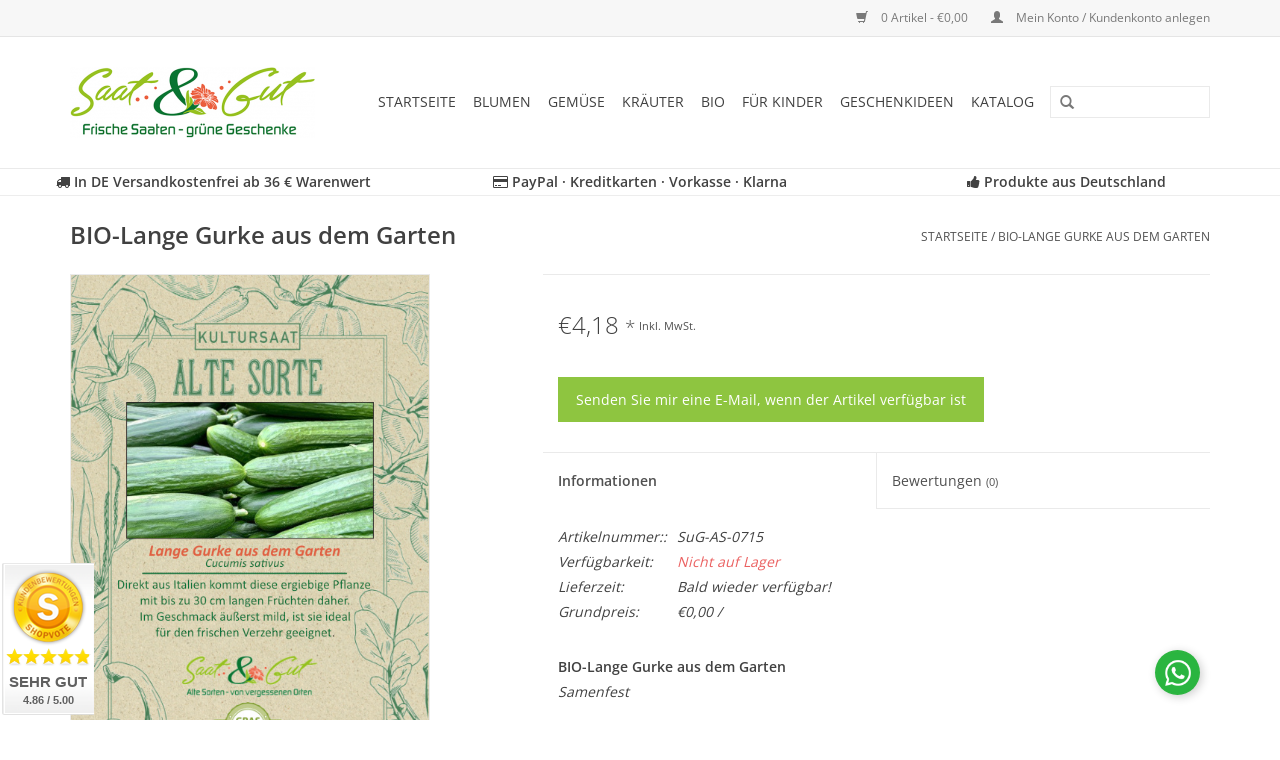

--- FILE ---
content_type: text/html;charset=utf-8
request_url: https://www.saat-und-gut.de/bio-lange-gurke-aus-dem-garten.html
body_size: 18824
content:
<!DOCTYPE html>
<html lang="de">
  <head>
    <meta charset="utf-8"/>
<!-- [START] 'blocks/head.rain' -->
<!--

  (c) 2008-2026 Lightspeed Netherlands B.V.
  http://www.lightspeedhq.com
  Generated: 26-01-2026 @ 01:26:15

-->
<link rel="canonical" href="https://www.saat-und-gut.de/bio-lange-gurke-aus-dem-garten.html"/>
<link rel="alternate" href="https://www.saat-und-gut.de/index.rss" type="application/rss+xml" title="Neue Produkte"/>
<meta name="robots" content="noodp,noydir"/>
<meta name="google-site-verification" content="Blumensamen"/>
<meta name="google-site-verification" content="Kräutersamen"/>
<meta name="google-site-verification" content="Gemüsesamen"/>
<meta name="google-site-verification" content="Saatgut"/>
<meta name="google-site-verification" content="Sämereien"/>
<meta name="google-site-verification" content="BIO"/>
<meta name="google-site-verification" content="BIO Saatgut"/>
<meta name="google-site-verification" content="BIO Sämereien"/>
<meta name="google-site-verification" content="Samen"/>
<meta name="google-site-verification" content="ökologische Geschenke"/>
<meta name="google-site-verification" content="Geschenke für Kinder"/>
<meta name="google-site-verification" content="Garten"/>
<meta name="google-site-verification" content="Gärtnern"/>
<meta name="google-site-verification" content="Pflanzen"/>
<meta name="google-site-verification" content="Blumen"/>
<meta name="google-site-verification" content="Gemüse"/>
<meta name="google-site-verification" content="Kräuter"/>
<meta property="og:url" content="https://www.saat-und-gut.de/bio-lange-gurke-aus-dem-garten.html?source=facebook"/>
<meta property="og:site_name" content="Saat &amp; Gut"/>
<meta property="og:title" content="Alte Sorte - BIO-Lange Gurke aus dem Garten"/>
<meta property="og:description" content="Direkt aus Italien kommt diese ergiebige, alte Pflanze mit bis zu 30 cm langen Früchten daher. Im Geschmack äußerst mild. Ideal für den frischen Verzehr."/>
<meta property="og:image" content="https://cdn.webshopapp.com/shops/119308/files/422128864/saat-gut-bio-lange-gurke-aus-dem-garten.jpg"/>
<script>

    window.dataLayer = window.dataLayer || [];
    function gtag(){dataLayer.push(arguments);}
    gtag('js', new Date());

    gtag('config', 'AW-867130653', {'allow_enhanced_conversions':true});

</script>
<script src="https://www.googletagmanager.com/gtag/js?id=AW-867130653"></script>
<script>
(function(w,d,s,l,i){w[l]=w[l]||[];w[l].push({'gtm.start':
new Date().getTime(),event:'gtm.js'});var f=d.getElementsByTagName(s)[0],
j=d.createElement(s),dl=l!='dataLayer'?'&l='+l:'';j.async=true;j.src=
'https://www.googletagmanager.com/gtm.js?id='+i+dl;f.parentNode.insertBefore(j,f);
})(window,document,'script','dataLayer','GTM-KZ9WMLQ');
</script>
<script>
  const dfLayerOptions = {
        installationId: '4f0d406a-8c46-4667-911a-590b26acea07',
        zone: 'eu1'
    };

    

    (function (l, a, y, e, r, s) {
        r = l.createElement(a); r.onload = e; r.async = 1; r.src = y;
        s = l.getElementsByTagName(a)[0]; s.parentNode.insertBefore(r, s);
    })(document, 'script', 'https://cdn.doofinder.com/livelayer/1/js/loader.min.js', function () {
        doofinderLoader.load(dfLayerOptions);
    });
</script>
<!--[if lt IE 9]>
<script src="https://cdn.webshopapp.com/assets/html5shiv.js?2025-02-20"></script>
<![endif]-->
<!-- [END] 'blocks/head.rain' -->
    <title>Alte Sorte - BIO-Lange Gurke aus dem Garten - Saat &amp; Gut</title>
    <meta name="description" content="Direkt aus Italien kommt diese ergiebige, alte Pflanze mit bis zu 30 cm langen Früchten daher. Im Geschmack äußerst mild. Ideal für den frischen Verzehr." />
    <meta name="keywords" content="Gemüse, Gurken, Alte Sorte, Saatgut Rarität, historisches Saatgut, vergessenes Saatgut, seltenes Saatgut, Kultursaaten, Gemüsesamen, BIO Saatgut," />
    <meta http-equiv="X-UA-Compatible" content="IE=edge,chrome=1">
    <meta name="viewport" content="width=device-width, initial-scale=1.0">
    <meta name="apple-mobile-web-app-capable" content="yes">
    <meta name="apple-mobile-web-app-status-bar-style" content="black">
    <meta property="fb:app_id" content="966242223397117"/>
    <meta name="google-site-verification" content="zp20n8dm6ZqOoVzjhNkF2stwrJPeKJcBD-7X69NMBTA" />
    <meta name="google-site-verification" content="-Uyb-68OKJwN3nSma_GZwhG7CpYSnRXWGUgn7w9zbOw" />
    <meta name="p:domain_verify" content="63630e0b79c64228a3474bda9fa4f637"/>


    <link rel="shortcut icon" href="https://cdn.webshopapp.com/shops/119308/themes/92834/assets/favicon.ico?20260112173559" type="image/x-icon" />
        <link rel="stylesheet" href="https://cdn.webshopapp.com/shops/119308/themes/92834/assets/fonts.css?2026011217383620200724110111" />
    <link rel="shortcut icon" href="https://cdn.webshopapp.com/shops/119308/themes/92834/assets/favicon.ico?20260112173559" type="image/x-icon" />
    <link rel="stylesheet" href="https://cdn.webshopapp.com/shops/119308/themes/92834/assets/bootstrap.css?2026011217383620200724110111" />
    <link rel="stylesheet" href="https://maxcdn.bootstrapcdn.com/font-awesome/4.7.0/css/font-awesome.min.css" />
    <link rel="stylesheet" href="https://cdn.webshopapp.com/shops/119308/themes/92834/assets/style.css?2026011217383620200724110111" />
    <link rel="stylesheet" href="https://cdn.webshopapp.com/shops/119308/themes/92834/assets/settings.css?2026011217383620200724110111" />
    <link rel="stylesheet" href="https://cdn.webshopapp.com/assets/gui-2-0.css?2025-02-20" />
    <link rel="stylesheet" href="https://cdn.webshopapp.com/assets/gui-responsive-2-0.css?2025-02-20" />
    <link rel="stylesheet" href="https://cdn.webshopapp.com/shops/119308/themes/92834/assets/custom.css?2026011217383620200724110111" />
    
    <script src="https://cdn.webshopapp.com/assets/jquery-1-9-1.js?2025-02-20"></script>
    <script src="https://cdn.webshopapp.com/assets/jquery-ui-1-10-1.js?2025-02-20"></script>
   
    <script type="text/javascript" src="https://cdn.webshopapp.com/shops/119308/themes/92834/assets/global.js?2026011217383620200724110111"></script>

    <script type="text/javascript" src="https://cdn.webshopapp.com/shops/119308/themes/92834/assets/jcarousel.js?2026011217383620200724110111"></script>
    <script type="text/javascript" src="https://cdn.webshopapp.com/assets/gui.js?2025-02-20"></script>
    <script type="text/javascript" src="https://cdn.webshopapp.com/assets/gui-responsive-2-0.js?2025-02-20"></script>
        
    <!--[if lt IE 9]>
    <link rel="stylesheet" href="https://cdn.webshopapp.com/shops/119308/themes/92834/assets/style-ie.css?2026011217383620200724110111" />
    <![endif]-->
    
    <!-- Beginn FAQ Schema Script --> 
        <!-- End FAQ Schema Script --> 
    
    <script>(function(t,e){window.lion=e;var n,i=t.getElementsByTagName("script")[0];n=t.createElement("script"),n.type="text/javascript",n.async=!0,n.src="//dg1f2pfrgjxdq.cloudfront.net/libs/ll.sdk-1.1.js",i.parentNode.insertBefore(n,i),e.init=function(n){function i(t,e){var n=e.split(".");2===n.length&&(t=t[n[0]],e=n[1]),t[e]=function(){t.push([e].concat(Array.prototype.slice.call(arguments,0)))}}var r,o=t.getElementsByTagName("script")[0];r=t.createElement("script"),r.type="text/javascript",r.async=!0,r.src="//platform.loyaltylion.com/sdk/configuration/"+n+".js",o.parentNode.insertBefore(r,o),e.ui=e.ui||[];for(var a="_push configure track_pageview identify_customer auth_customer identify_product on off setCartState ui.refresh".split(" "),c=0;a.length>c;c++)i(e,a[c]);e._token=n}})(document,window.lion||[]);
lion.init('59831957e3c9978269e3066727140e28');
lion.configure({ platform: 'seoshop' });
</script>  </head>
  <body>  
    <header>
      <div class="topnav">
        <div class="container">
                    <div class="right">
            <a href="https://www.saat-und-gut.de/cart/" title="Ihr Warenkorb" class="cart"> 
              <span class="glyphicon glyphicon-shopping-cart"></span>
              0 Artikel - €0,00
            </a>
            <a href="https://www.saat-und-gut.de/account/" title="Mein Konto" class="my-account">
              <span class="glyphicon glyphicon-user"></span>
                            Mein Konto / Kundenkonto anlegen
                          </a>
          </div>
        </div>
      </div>
      <div class="navigation container">
        <div class="align">
          <ul class="burger">
            <img src="https://cdn.webshopapp.com/shops/119308/themes/92834/assets/hamburger.png?2026011217383620200724110111" width="32" height="32" alt="Menu">
          </ul>
          <div class="vertical logo">
            <a href="https://www.saat-und-gut.de/" title="Frische Saaten und grüne Geschenke">
              <img src="https://cdn.webshopapp.com/shops/119308/themes/92834/assets/logo.png?20260112173559" alt="Frische Saaten und grüne Geschenke" />
            </a>
          </div>
          <nav class="nonbounce desktop vertical">
            <form action="https://www.saat-und-gut.de/search/" method="get" id="formSearch">
              <input type="text" name="q" autocomplete="off"  value=""/>
              <span onclick="$('#formSearch').submit();" title="Suchen" class="glyphicon glyphicon-search"></span>
            </form>            
            <ul>
              <li class="item home ">
                <a class="itemLink" href="https://www.saat-und-gut.de/">Startseite</a>
              </li>
                            <li class="item sub">
                <a class="itemLink" href="https://www.saat-und-gut.de/blumen/" title="Blumen">Blumen</a>
                                <span class="glyphicon glyphicon-play"></span>
                <ul class="subnav">
                                    <li class="subitem">
                    <a class="subitemLink" href="https://www.saat-und-gut.de/blumen/alte-sorten/" title="Alte Sorten">Alte Sorten</a>
                                        <ul class="subnav">
                                            <li class="subitem">
                        <a class="subitemLink" href="https://www.saat-und-gut.de/blumen/alte-sorten/blumenmischungen/" title="Blumenmischungen">Blumenmischungen</a>
                      </li>
                                            <li class="subitem">
                        <a class="subitemLink" href="https://www.saat-und-gut.de/blumen/alte-sorten/adonisroeschen/" title="Adonisröschen">Adonisröschen</a>
                      </li>
                                            <li class="subitem">
                        <a class="subitemLink" href="https://www.saat-und-gut.de/blumen/alte-sorten/akelei/" title="Akelei">Akelei</a>
                      </li>
                                            <li class="subitem">
                        <a class="subitemLink" href="https://www.saat-und-gut.de/blumen/alte-sorten/astern/" title="Astern">Astern</a>
                      </li>
                                            <li class="subitem">
                        <a class="subitemLink" href="https://www.saat-und-gut.de/blumen/alte-sorten/dahlien/" title="Dahlien">Dahlien</a>
                      </li>
                                            <li class="subitem">
                        <a class="subitemLink" href="https://www.saat-und-gut.de/blumen/alte-sorten/disteln/" title="Disteln">Disteln</a>
                      </li>
                                            <li class="subitem">
                        <a class="subitemLink" href="https://www.saat-und-gut.de/blumen/alte-sorten/dotterlack/" title="Dotterlack">Dotterlack</a>
                      </li>
                                            <li class="subitem">
                        <a class="subitemLink" href="https://www.saat-und-gut.de/blumen/alte-sorten/eisenkraut/" title="Eisenkraut">Eisenkraut</a>
                      </li>
                                            <li class="subitem">
                        <a class="subitemLink" href="https://www.saat-und-gut.de/blumen/alte-sorten/fuchsschwanz/" title="Fuchsschwanz">Fuchsschwanz</a>
                      </li>
                                            <li class="subitem">
                        <a class="subitemLink" href="https://www.saat-und-gut.de/blumen/alte-sorten/glockenblumen/" title="Glockenblumen">Glockenblumen</a>
                      </li>
                                            <li class="subitem">
                        <a class="subitemLink" href="https://www.saat-und-gut.de/blumen/alte-sorten/goldlack/" title="Goldlack">Goldlack</a>
                      </li>
                                            <li class="subitem">
                        <a class="subitemLink" href="https://www.saat-und-gut.de/blumen/alte-sorten/himmelsleiter/" title="Himmelsleiter">Himmelsleiter</a>
                      </li>
                                            <li class="subitem">
                        <a class="subitemLink" href="https://www.saat-und-gut.de/blumen/alte-sorten/kapuzinerkresse/" title="Kapuzinerkresse">Kapuzinerkresse</a>
                      </li>
                                            <li class="subitem">
                        <a class="subitemLink" href="https://www.saat-und-gut.de/blumen/alte-sorten/katzenminze/" title="Katzenminze">Katzenminze</a>
                      </li>
                                            <li class="subitem">
                        <a class="subitemLink" href="https://www.saat-und-gut.de/blumen/alte-sorten/koenigskerzen/" title="Königskerzen">Königskerzen</a>
                      </li>
                                            <li class="subitem">
                        <a class="subitemLink" href="https://www.saat-und-gut.de/blumen/alte-sorten/kornblumen/" title="Kornblumen">Kornblumen</a>
                      </li>
                                            <li class="subitem">
                        <a class="subitemLink" href="https://www.saat-und-gut.de/blumen/alte-sorten/lavendel/" title="Lavendel">Lavendel</a>
                      </li>
                                            <li class="subitem">
                        <a class="subitemLink" href="https://www.saat-und-gut.de/blumen/alte-sorten/lein/" title="Lein">Lein</a>
                      </li>
                                            <li class="subitem">
                        <a class="subitemLink" href="https://www.saat-und-gut.de/blumen/alte-sorten/loewenmaul/" title="Löwenmaul">Löwenmaul</a>
                      </li>
                                            <li class="subitem">
                        <a class="subitemLink" href="https://www.saat-und-gut.de/blumen/alte-sorten/malven/" title="Malven">Malven</a>
                      </li>
                                            <li class="subitem">
                        <a class="subitemLink" href="https://www.saat-und-gut.de/blumen/alte-sorten/margeriten/" title="Margeriten">Margeriten</a>
                      </li>
                                            <li class="subitem">
                        <a class="subitemLink" href="https://www.saat-und-gut.de/blumen/alte-sorten/maedchenaugen/" title="Mädchenaugen">Mädchenaugen</a>
                      </li>
                                            <li class="subitem">
                        <a class="subitemLink" href="https://www.saat-und-gut.de/blumen/alte-sorten/mexikanische-sonnenblume/" title="Mexikanische Sonnenblume">Mexikanische Sonnenblume</a>
                      </li>
                                            <li class="subitem">
                        <a class="subitemLink" href="https://www.saat-und-gut.de/blumen/alte-sorten/mohn/" title="Mohn">Mohn</a>
                      </li>
                                            <li class="subitem">
                        <a class="subitemLink" href="https://www.saat-und-gut.de/blumen/alte-sorten/nachtviolen/" title="Nachtviolen">Nachtviolen</a>
                      </li>
                                            <li class="subitem">
                        <a class="subitemLink" href="https://www.saat-und-gut.de/blumen/alte-sorten/nelken/" title="Nelken">Nelken</a>
                      </li>
                                            <li class="subitem">
                        <a class="subitemLink" href="https://www.saat-und-gut.de/blumen/alte-sorten/papierblumen/" title="Papierblumen">Papierblumen</a>
                      </li>
                                            <li class="subitem">
                        <a class="subitemLink" href="https://www.saat-und-gut.de/blumen/alte-sorten/phacelia-bienenfreund/" title="Phacelia/Bienenfreund">Phacelia/Bienenfreund</a>
                      </li>
                                            <li class="subitem">
                        <a class="subitemLink" href="https://www.saat-und-gut.de/blumen/alte-sorten/portulakroeschen/" title="Portulakröschen">Portulakröschen</a>
                      </li>
                                            <li class="subitem">
                        <a class="subitemLink" href="https://www.saat-und-gut.de/blumen/alte-sorten/reseda/" title="Reseda">Reseda</a>
                      </li>
                                            <li class="subitem">
                        <a class="subitemLink" href="https://www.saat-und-gut.de/blumen/alte-sorten/ringelblumen/" title="Ringelblumen">Ringelblumen</a>
                      </li>
                                            <li class="subitem">
                        <a class="subitemLink" href="https://www.saat-und-gut.de/blumen/alte-sorten/rittersporn/" title="Rittersporn">Rittersporn</a>
                      </li>
                                            <li class="subitem">
                        <a class="subitemLink" href="https://www.saat-und-gut.de/blumen/alte-sorten/rosengewaechse/" title="Rosengewächse">Rosengewächse</a>
                      </li>
                                            <li class="subitem">
                        <a class="subitemLink" href="https://www.saat-und-gut.de/blumen/alte-sorten/salbei/" title="Salbei">Salbei</a>
                      </li>
                                            <li class="subitem">
                        <a class="subitemLink" href="https://www.saat-und-gut.de/blumen/alte-sorten/schleierkraut/" title="Schleierkraut">Schleierkraut</a>
                      </li>
                                            <li class="subitem">
                        <a class="subitemLink" href="https://www.saat-und-gut.de/blumen/alte-sorten/schmuckkoerbchen/" title="Schmuckkörbchen">Schmuckkörbchen</a>
                      </li>
                                            <li class="subitem">
                        <a class="subitemLink" href="https://www.saat-und-gut.de/blumen/alte-sorten/schwarzkuemmel/" title="Schwarzkümmel">Schwarzkümmel</a>
                      </li>
                                            <li class="subitem">
                        <a class="subitemLink" href="https://www.saat-und-gut.de/blumen/alte-sorten/sommerazalee/" title="Sommerazalee">Sommerazalee</a>
                      </li>
                                            <li class="subitem">
                        <a class="subitemLink" href="https://www.saat-und-gut.de/blumen/alte-sorten/sonnenblumen/" title="Sonnenblumen">Sonnenblumen</a>
                      </li>
                                            <li class="subitem">
                        <a class="subitemLink" href="https://www.saat-und-gut.de/blumen/alte-sorten/sonnenhuete/" title="Sonnenhüte">Sonnenhüte</a>
                      </li>
                                            <li class="subitem">
                        <a class="subitemLink" href="https://www.saat-und-gut.de/blumen/alte-sorten/speisechrysanthemen/" title="Speisechrysanthemen">Speisechrysanthemen</a>
                      </li>
                                            <li class="subitem">
                        <a class="subitemLink" href="https://www.saat-und-gut.de/blumen/alte-sorten/spinnenblumen/" title="Spinnenblumen">Spinnenblumen</a>
                      </li>
                                            <li class="subitem">
                        <a class="subitemLink" href="https://www.saat-und-gut.de/blumen/alte-sorten/strohblumen/" title="Strohblumen">Strohblumen</a>
                      </li>
                                            <li class="subitem">
                        <a class="subitemLink" href="https://www.saat-und-gut.de/blumen/alte-sorten/studentenblumen-tagetes/" title="Studentenblumen/Tagetes">Studentenblumen/Tagetes</a>
                      </li>
                                            <li class="subitem">
                        <a class="subitemLink" href="https://www.saat-und-gut.de/blumen/alte-sorten/trichterwinden/" title="Trichterwinden">Trichterwinden</a>
                      </li>
                                            <li class="subitem">
                        <a class="subitemLink" href="https://www.saat-und-gut.de/blumen/alte-sorten/vergissmeinnicht/" title="Vergissmeinnicht">Vergissmeinnicht</a>
                      </li>
                                            <li class="subitem">
                        <a class="subitemLink" href="https://www.saat-und-gut.de/blumen/alte-sorten/waldmeister/" title="Waldmeister">Waldmeister</a>
                      </li>
                                            <li class="subitem">
                        <a class="subitemLink" href="https://www.saat-und-gut.de/blumen/alte-sorten/wegerichgewaechse/" title="Wegerichgewächse">Wegerichgewächse</a>
                      </li>
                                            <li class="subitem">
                        <a class="subitemLink" href="https://www.saat-und-gut.de/blumen/alte-sorten/wunderblumen/" title="Wunderblumen">Wunderblumen</a>
                      </li>
                                            <li class="subitem">
                        <a class="subitemLink" href="https://www.saat-und-gut.de/blumen/alte-sorten/zinnien/" title="Zinnien">Zinnien</a>
                      </li>
                                          </ul>
                                      </li>
                                    <li class="subitem">
                    <a class="subitemLink" href="https://www.saat-und-gut.de/blumen/bienen-glueck/" title="Bienen-Glück">Bienen-Glück</a>
                                        <ul class="subnav">
                                            <li class="subitem">
                        <a class="subitemLink" href="https://www.saat-und-gut.de/blumen/bienen-glueck/bio-sonnenblumen/" title="BIO-Sonnenblumen">BIO-Sonnenblumen</a>
                      </li>
                                          </ul>
                                      </li>
                                    <li class="subitem">
                    <a class="subitemLink" href="https://www.saat-und-gut.de/blumen/blumenmischungen/" title="Blumenmischungen">Blumenmischungen</a>
                                        <ul class="subnav">
                                            <li class="subitem">
                        <a class="subitemLink" href="https://www.saat-und-gut.de/blumen/blumenmischungen/bauerngarten/" title="Bauerngarten">Bauerngarten</a>
                      </li>
                                            <li class="subitem">
                        <a class="subitemLink" href="https://www.saat-und-gut.de/blumen/blumenmischungen/essbare-blueten/" title="Essbare Blüten">Essbare Blüten</a>
                      </li>
                                            <li class="subitem">
                        <a class="subitemLink" href="https://www.saat-und-gut.de/blumen/blumenmischungen/farbgarten/" title="Farbgarten">Farbgarten</a>
                      </li>
                                            <li class="subitem">
                        <a class="subitemLink" href="https://www.saat-und-gut.de/blumen/blumenmischungen/insektenweide/" title="Insektenweide">Insektenweide</a>
                      </li>
                                            <li class="subitem">
                        <a class="subitemLink" href="https://www.saat-und-gut.de/blumen/blumenmischungen/kraeuterwiese/" title="Kräuterwiese">Kräuterwiese</a>
                      </li>
                                            <li class="subitem">
                        <a class="subitemLink" href="https://www.saat-und-gut.de/blumen/blumenmischungen/kornfeldwiese/" title="Kornfeldwiese">Kornfeldwiese</a>
                      </li>
                                            <li class="subitem">
                        <a class="subitemLink" href="https://www.saat-und-gut.de/blumen/blumenmischungen/mediterran/" title="Mediterran">Mediterran</a>
                      </li>
                                            <li class="subitem">
                        <a class="subitemLink" href="https://www.saat-und-gut.de/blumen/blumenmischungen/moessinger-sommer/" title="Mössinger Sommer">Mössinger Sommer</a>
                      </li>
                                            <li class="subitem">
                        <a class="subitemLink" href="https://www.saat-und-gut.de/blumen/blumenmischungen/reichenauer/" title="Reichenauer">Reichenauer</a>
                      </li>
                                            <li class="subitem">
                        <a class="subitemLink" href="https://www.saat-und-gut.de/blumen/blumenmischungen/rommelsbacher/" title="Rommelsbacher">Rommelsbacher</a>
                      </li>
                                            <li class="subitem">
                        <a class="subitemLink" href="https://www.saat-und-gut.de/blumen/blumenmischungen/schlingpflanzen/" title="Schlingpflanzen">Schlingpflanzen</a>
                      </li>
                                            <li class="subitem">
                        <a class="subitemLink" href="https://www.saat-und-gut.de/blumen/blumenmischungen/sommerwiese/" title="Sommerwiese">Sommerwiese</a>
                      </li>
                                            <li class="subitem">
                        <a class="subitemLink" href="https://www.saat-und-gut.de/blumen/blumenmischungen/traumgarten/" title="Traumgarten">Traumgarten</a>
                      </li>
                                            <li class="subitem">
                        <a class="subitemLink" href="https://www.saat-und-gut.de/blumen/blumenmischungen/vogelweide/" title="Vogelweide">Vogelweide</a>
                      </li>
                                          </ul>
                                      </li>
                                    <li class="subitem">
                    <a class="subitemLink" href="https://www.saat-und-gut.de/blumen/blumensamen/" title="Blumensamen">Blumensamen</a>
                                        <ul class="subnav">
                                            <li class="subitem">
                        <a class="subitemLink" href="https://www.saat-und-gut.de/blumen/blumensamen/blumen-allerlei/" title="Blumen-Allerlei">Blumen-Allerlei</a>
                      </li>
                                            <li class="subitem">
                        <a class="subitemLink" href="https://www.saat-und-gut.de/blumen/blumensamen/adonisroeschen/" title="Adonisröschen">Adonisröschen</a>
                      </li>
                                            <li class="subitem">
                        <a class="subitemLink" href="https://www.saat-und-gut.de/blumen/blumensamen/akelei/" title="Akelei">Akelei</a>
                      </li>
                                            <li class="subitem">
                        <a class="subitemLink" href="https://www.saat-und-gut.de/blumen/blumensamen/astern/" title="Astern">Astern</a>
                      </li>
                                            <li class="subitem">
                        <a class="subitemLink" href="https://www.saat-und-gut.de/blumen/blumensamen/balsamine/" title="Balsamine">Balsamine</a>
                      </li>
                                            <li class="subitem">
                        <a class="subitemLink" href="https://www.saat-und-gut.de/blumen/blumensamen/begonien/" title="Begonien">Begonien</a>
                      </li>
                                            <li class="subitem">
                        <a class="subitemLink" href="https://www.saat-und-gut.de/blumen/blumensamen/blaukissen/" title="Blaukissen">Blaukissen</a>
                      </li>
                                            <li class="subitem">
                        <a class="subitemLink" href="https://www.saat-und-gut.de/blumen/blumensamen/dahlien/" title="Dahlien">Dahlien</a>
                      </li>
                                            <li class="subitem">
                        <a class="subitemLink" href="https://www.saat-und-gut.de/blumen/blumensamen/disteln/" title="Disteln">Disteln</a>
                      </li>
                                            <li class="subitem">
                        <a class="subitemLink" href="https://www.saat-und-gut.de/blumen/blumensamen/eisenhut/" title="Eisenhut">Eisenhut</a>
                      </li>
                                            <li class="subitem">
                        <a class="subitemLink" href="https://www.saat-und-gut.de/blumen/blumensamen/eisenkraut/" title="Eisenkraut ">Eisenkraut </a>
                      </li>
                                            <li class="subitem">
                        <a class="subitemLink" href="https://www.saat-und-gut.de/blumen/blumensamen/frauenmantel/" title="Frauenmantel">Frauenmantel</a>
                      </li>
                                            <li class="subitem">
                        <a class="subitemLink" href="https://www.saat-und-gut.de/blumen/blumensamen/fuchsschwanz/" title="Fuchsschwanz">Fuchsschwanz</a>
                      </li>
                                            <li class="subitem">
                        <a class="subitemLink" href="https://www.saat-und-gut.de/blumen/blumensamen/gaensebluemchen/" title="Gänseblümchen">Gänseblümchen</a>
                      </li>
                                            <li class="subitem">
                        <a class="subitemLink" href="https://www.saat-und-gut.de/blumen/blumensamen/gaensekresse/" title="Gänsekresse">Gänsekresse</a>
                      </li>
                                            <li class="subitem">
                        <a class="subitemLink" href="https://www.saat-und-gut.de/blumen/blumensamen/geranien/" title="Geranien">Geranien</a>
                      </li>
                                            <li class="subitem">
                        <a class="subitemLink" href="https://www.saat-und-gut.de/blumen/blumensamen/glockenblumen/" title="Glockenblumen">Glockenblumen</a>
                      </li>
                                            <li class="subitem">
                        <a class="subitemLink" href="https://www.saat-und-gut.de/blumen/blumensamen/goldlack/" title="Goldlack">Goldlack</a>
                      </li>
                                            <li class="subitem">
                        <a class="subitemLink" href="https://www.saat-und-gut.de/blumen/blumensamen/graeser/" title="Gräser">Gräser</a>
                      </li>
                                            <li class="subitem">
                        <a class="subitemLink" href="https://www.saat-und-gut.de/blumen/blumensamen/himmelsleiter/" title="Himmelsleiter">Himmelsleiter</a>
                      </li>
                                            <li class="subitem">
                        <a class="subitemLink" href="https://www.saat-und-gut.de/blumen/blumensamen/kamille/" title="Kamille">Kamille</a>
                      </li>
                                            <li class="subitem">
                        <a class="subitemLink" href="https://www.saat-und-gut.de/blumen/blumensamen/kapuzinerkresse/" title="Kapuzinerkresse">Kapuzinerkresse</a>
                      </li>
                                            <li class="subitem">
                        <a class="subitemLink" href="https://www.saat-und-gut.de/blumen/blumensamen/katzenminze/" title="Katzenminze">Katzenminze</a>
                      </li>
                                            <li class="subitem">
                        <a class="subitemLink" href="https://www.saat-und-gut.de/blumen/blumensamen/kornblumen/" title="Kornblumen ">Kornblumen </a>
                      </li>
                                            <li class="subitem">
                        <a class="subitemLink" href="https://www.saat-und-gut.de/blumen/blumensamen/leberbalsam-blausternchen/" title="Leberbalsam/Blausternchen">Leberbalsam/Blausternchen</a>
                      </li>
                                            <li class="subitem">
                        <a class="subitemLink" href="https://www.saat-und-gut.de/blumen/blumensamen/lein/" title="Lein">Lein</a>
                      </li>
                                            <li class="subitem">
                        <a class="subitemLink" href="https://www.saat-und-gut.de/blumen/blumensamen/lobelien/" title="Lobelien">Lobelien</a>
                      </li>
                                            <li class="subitem">
                        <a class="subitemLink" href="https://www.saat-und-gut.de/blumen/blumensamen/loewenmaul/" title="Löwenmaul">Löwenmaul</a>
                      </li>
                                            <li class="subitem">
                        <a class="subitemLink" href="https://www.saat-und-gut.de/blumen/blumensamen/lupinen/" title="Lupinen">Lupinen</a>
                      </li>
                                            <li class="subitem">
                        <a class="subitemLink" href="https://www.saat-und-gut.de/blumen/blumensamen/malven/" title="Malven">Malven</a>
                      </li>
                                            <li class="subitem">
                        <a class="subitemLink" href="https://www.saat-und-gut.de/blumen/blumensamen/margeriten/" title="Margeriten">Margeriten</a>
                      </li>
                                            <li class="subitem">
                        <a class="subitemLink" href="https://www.saat-und-gut.de/blumen/blumensamen/maedchenaugen/" title="Mädchenaugen">Mädchenaugen</a>
                      </li>
                                            <li class="subitem">
                        <a class="subitemLink" href="https://www.saat-und-gut.de/blumen/blumensamen/mohn/" title="Mohn">Mohn</a>
                      </li>
                                            <li class="subitem">
                        <a class="subitemLink" href="https://www.saat-und-gut.de/blumen/blumensamen/nachtviolen/" title="Nachtviolen">Nachtviolen</a>
                      </li>
                                            <li class="subitem">
                        <a class="subitemLink" href="https://www.saat-und-gut.de/blumen/blumensamen/nelken/" title="Nelken">Nelken</a>
                      </li>
                                            <li class="subitem">
                        <a class="subitemLink" href="https://www.saat-und-gut.de/blumen/blumensamen/papierblumen/" title="Papierblumen">Papierblumen</a>
                      </li>
                                            <li class="subitem">
                        <a class="subitemLink" href="https://www.saat-und-gut.de/blumen/blumensamen/petunien/" title="Petunien">Petunien</a>
                      </li>
                                            <li class="subitem">
                        <a class="subitemLink" href="https://www.saat-und-gut.de/blumen/blumensamen/phlox/" title="Phlox">Phlox</a>
                      </li>
                                            <li class="subitem">
                        <a class="subitemLink" href="https://www.saat-und-gut.de/blumen/blumensamen/portulakroeschen/" title="Portulakröschen">Portulakröschen</a>
                      </li>
                                            <li class="subitem">
                        <a class="subitemLink" href="https://www.saat-und-gut.de/blumen/blumensamen/primeln/" title="Primeln">Primeln</a>
                      </li>
                                            <li class="subitem">
                        <a class="subitemLink" href="https://www.saat-und-gut.de/blumen/blumensamen/reseda/" title="Reseda">Reseda</a>
                      </li>
                                            <li class="subitem">
                        <a class="subitemLink" href="https://www.saat-und-gut.de/blumen/blumensamen/ringelblumen/" title="Ringelblumen">Ringelblumen</a>
                      </li>
                                            <li class="subitem">
                        <a class="subitemLink" href="https://www.saat-und-gut.de/blumen/blumensamen/rosengewaechse/" title="Rosengewächse">Rosengewächse</a>
                      </li>
                                            <li class="subitem">
                        <a class="subitemLink" href="https://www.saat-und-gut.de/blumen/blumensamen/rittersporn/" title="Rittersporn">Rittersporn</a>
                      </li>
                                            <li class="subitem">
                        <a class="subitemLink" href="https://www.saat-und-gut.de/blumen/blumensamen/salbei/" title="Salbei">Salbei</a>
                      </li>
                                            <li class="subitem">
                        <a class="subitemLink" href="https://www.saat-und-gut.de/blumen/blumensamen/schafgarben/" title="Schafgarben">Schafgarben</a>
                      </li>
                                            <li class="subitem">
                        <a class="subitemLink" href="https://www.saat-und-gut.de/blumen/blumensamen/sonnenblumen/" title="Sonnenblumen">Sonnenblumen</a>
                      </li>
                                            <li class="subitem">
                        <a class="subitemLink" href="https://www.saat-und-gut.de/blumen/blumensamen/schleierkraut/" title="Schleierkraut">Schleierkraut</a>
                      </li>
                                            <li class="subitem">
                        <a class="subitemLink" href="https://www.saat-und-gut.de/blumen/blumensamen/schmuckkoerbchen/" title="Schmuckkörbchen">Schmuckkörbchen</a>
                      </li>
                                            <li class="subitem">
                        <a class="subitemLink" href="https://www.saat-und-gut.de/blumen/blumensamen/sonnenhuete/" title="Sonnenhüte">Sonnenhüte</a>
                      </li>
                                            <li class="subitem">
                        <a class="subitemLink" href="https://www.saat-und-gut.de/blumen/blumensamen/sommerazalee/" title="Sommerazalee">Sommerazalee</a>
                      </li>
                                            <li class="subitem">
                        <a class="subitemLink" href="https://www.saat-und-gut.de/blumen/blumensamen/spinnenblumen/" title="Spinnenblumen">Spinnenblumen</a>
                      </li>
                                            <li class="subitem">
                        <a class="subitemLink" href="https://www.saat-und-gut.de/blumen/blumensamen/speisechrysanthemen/" title="Speisechrysanthemen">Speisechrysanthemen</a>
                      </li>
                                            <li class="subitem">
                        <a class="subitemLink" href="https://www.saat-und-gut.de/blumen/blumensamen/staticien/" title="Staticien ">Staticien </a>
                      </li>
                                            <li class="subitem">
                        <a class="subitemLink" href="https://www.saat-und-gut.de/blumen/blumensamen/steinkraeuter/" title="Steinkräuter">Steinkräuter</a>
                      </li>
                                            <li class="subitem">
                        <a class="subitemLink" href="https://www.saat-und-gut.de/blumen/blumensamen/stockrosen-malven/" title="Stockrosen/Malven">Stockrosen/Malven</a>
                      </li>
                                            <li class="subitem">
                        <a class="subitemLink" href="https://www.saat-und-gut.de/blumen/blumensamen/studentenblumen-tagetes/" title="Studentenblumen/Tagetes">Studentenblumen/Tagetes</a>
                      </li>
                                            <li class="subitem">
                        <a class="subitemLink" href="https://www.saat-und-gut.de/blumen/blumensamen/trichterwinden/" title="Trichterwinden ">Trichterwinden </a>
                      </li>
                                            <li class="subitem">
                        <a class="subitemLink" href="https://www.saat-und-gut.de/blumen/blumensamen/veilchen/" title="Veilchen">Veilchen</a>
                      </li>
                                            <li class="subitem">
                        <a class="subitemLink" href="https://www.saat-und-gut.de/blumen/blumensamen/vergissmeinnicht/" title="Vergissmeinnicht">Vergissmeinnicht</a>
                      </li>
                                            <li class="subitem">
                        <a class="subitemLink" href="https://www.saat-und-gut.de/blumen/blumensamen/wegerichgewaechse/" title="Wegerichgewächse">Wegerichgewächse</a>
                      </li>
                                            <li class="subitem">
                        <a class="subitemLink" href="https://www.saat-und-gut.de/blumen/blumensamen/wicken/" title="Wicken">Wicken</a>
                      </li>
                                            <li class="subitem">
                        <a class="subitemLink" href="https://www.saat-und-gut.de/blumen/blumensamen/wunderblumen/" title="Wunderblumen">Wunderblumen</a>
                      </li>
                                            <li class="subitem">
                        <a class="subitemLink" href="https://www.saat-und-gut.de/blumen/blumensamen/zinnien/" title="Zinnien">Zinnien</a>
                      </li>
                                          </ul>
                                      </li>
                                    <li class="subitem">
                    <a class="subitemLink" href="https://www.saat-und-gut.de/blumen/saatbaender-scheiben-teppiche/" title="Saatbänder/-scheiben/-teppiche">Saatbänder/-scheiben/-teppiche</a>
                                        <ul class="subnav">
                                            <li class="subitem">
                        <a class="subitemLink" href="https://www.saat-und-gut.de/blumen/saatbaender-scheiben-teppiche/saatteppiche/" title="Saatteppiche">Saatteppiche</a>
                      </li>
                                            <li class="subitem">
                        <a class="subitemLink" href="https://www.saat-und-gut.de/blumen/saatbaender-scheiben-teppiche/saatbaender/" title="Saatbänder">Saatbänder</a>
                      </li>
                                            <li class="subitem">
                        <a class="subitemLink" href="https://www.saat-und-gut.de/blumen/saatbaender-scheiben-teppiche/saatherzen/" title="Saatherzen">Saatherzen</a>
                      </li>
                                            <li class="subitem">
                        <a class="subitemLink" href="https://www.saat-und-gut.de/blumen/saatbaender-scheiben-teppiche/saatscheiben/" title="Saatscheiben">Saatscheiben</a>
                      </li>
                                          </ul>
                                      </li>
                                    <li class="subitem">
                    <a class="subitemLink" href="https://www.saat-und-gut.de/blumen/gruenduengungen/" title="Gründüngungen">Gründüngungen</a>
                                        <ul class="subnav">
                                            <li class="subitem">
                        <a class="subitemLink" href="https://www.saat-und-gut.de/blumen/gruenduengungen/bunte-mischungen/" title="Bunte Mischungen">Bunte Mischungen</a>
                      </li>
                                            <li class="subitem">
                        <a class="subitemLink" href="https://www.saat-und-gut.de/blumen/gruenduengungen/buchweizen/" title="Buchweizen">Buchweizen</a>
                      </li>
                                            <li class="subitem">
                        <a class="subitemLink" href="https://www.saat-und-gut.de/blumen/gruenduengungen/gelbsenf/" title="Gelbsenf">Gelbsenf</a>
                      </li>
                                            <li class="subitem">
                        <a class="subitemLink" href="https://www.saat-und-gut.de/blumen/gruenduengungen/klee/" title="Klee">Klee</a>
                      </li>
                                            <li class="subitem">
                        <a class="subitemLink" href="https://www.saat-und-gut.de/blumen/gruenduengungen/lein/" title="Lein">Lein</a>
                      </li>
                                            <li class="subitem">
                        <a class="subitemLink" href="https://www.saat-und-gut.de/blumen/gruenduengungen/lupinen/" title="Lupinen">Lupinen</a>
                      </li>
                                            <li class="subitem">
                        <a class="subitemLink" href="https://www.saat-und-gut.de/blumen/gruenduengungen/oelrettich/" title="Ölrettich">Ölrettich</a>
                      </li>
                                            <li class="subitem">
                        <a class="subitemLink" href="https://www.saat-und-gut.de/blumen/gruenduengungen/phacelia-bienenfreund/" title="Phacelia/Bienenfreund">Phacelia/Bienenfreund</a>
                      </li>
                                            <li class="subitem">
                        <a class="subitemLink" href="https://www.saat-und-gut.de/blumen/gruenduengungen/spinat/" title="Spinat">Spinat</a>
                      </li>
                                            <li class="subitem">
                        <a class="subitemLink" href="https://www.saat-und-gut.de/blumen/gruenduengungen/sonnenblumen/" title="Sonnenblumen">Sonnenblumen</a>
                      </li>
                                            <li class="subitem">
                        <a class="subitemLink" href="https://www.saat-und-gut.de/blumen/gruenduengungen/tagetes/" title="Tagetes">Tagetes</a>
                      </li>
                                          </ul>
                                      </li>
                                    <li class="subitem">
                    <a class="subitemLink" href="https://www.saat-und-gut.de/blumen/oeko-duenger-u-pflanzenstaerkung/" title="Öko-Dünger u. Pflanzenstärkung">Öko-Dünger u. Pflanzenstärkung</a>
                                      </li>
                                  </ul>
                              </li>
                            <li class="item sub">
                <a class="itemLink" href="https://www.saat-und-gut.de/gemuese/" title="Gemüse">Gemüse</a>
                                <span class="glyphicon glyphicon-play"></span>
                <ul class="subnav">
                                    <li class="subitem">
                    <a class="subitemLink" href="https://www.saat-und-gut.de/gemuese/alte-sorten/" title="Alte Sorten">Alte Sorten</a>
                                        <ul class="subnav">
                                            <li class="subitem">
                        <a class="subitemLink" href="https://www.saat-und-gut.de/gemuese/alte-sorten/auberginen/" title="Auberginen">Auberginen</a>
                      </li>
                                            <li class="subitem">
                        <a class="subitemLink" href="https://www.saat-und-gut.de/gemuese/alte-sorten/bohnen/" title="Bohnen">Bohnen</a>
                      </li>
                                            <li class="subitem">
                        <a class="subitemLink" href="https://www.saat-und-gut.de/gemuese/alte-sorten/erbsen/" title="Erbsen">Erbsen</a>
                      </li>
                                            <li class="subitem">
                        <a class="subitemLink" href="https://www.saat-und-gut.de/gemuese/alte-sorten/fenchel/" title="Fenchel">Fenchel</a>
                      </li>
                                            <li class="subitem">
                        <a class="subitemLink" href="https://www.saat-und-gut.de/gemuese/alte-sorten/gurken/" title="Gurken">Gurken</a>
                      </li>
                                            <li class="subitem">
                        <a class="subitemLink" href="https://www.saat-und-gut.de/gemuese/alte-sorten/haferwurzel/" title="Haferwurzel">Haferwurzel</a>
                      </li>
                                            <li class="subitem">
                        <a class="subitemLink" href="https://www.saat-und-gut.de/gemuese/alte-sorten/kohl/" title="Kohl">Kohl</a>
                      </li>
                                            <li class="subitem">
                        <a class="subitemLink" href="https://www.saat-und-gut.de/gemuese/alte-sorten/kuerbis/" title="Kürbis">Kürbis</a>
                      </li>
                                            <li class="subitem">
                        <a class="subitemLink" href="https://www.saat-und-gut.de/gemuese/alte-sorten/lauch-porree/" title="Lauch/Porree">Lauch/Porree</a>
                      </li>
                                            <li class="subitem">
                        <a class="subitemLink" href="https://www.saat-und-gut.de/gemuese/alte-sorten/melonen/" title="Melonen">Melonen</a>
                      </li>
                                            <li class="subitem">
                        <a class="subitemLink" href="https://www.saat-und-gut.de/gemuese/alte-sorten/mangold/" title="Mangold">Mangold</a>
                      </li>
                                            <li class="subitem">
                        <a class="subitemLink" href="https://www.saat-und-gut.de/gemuese/alte-sorten/moehren/" title="Möhren">Möhren</a>
                      </li>
                                            <li class="subitem">
                        <a class="subitemLink" href="https://www.saat-und-gut.de/gemuese/alte-sorten/okra/" title="Okra">Okra</a>
                      </li>
                                            <li class="subitem">
                        <a class="subitemLink" href="https://www.saat-und-gut.de/gemuese/alte-sorten/paprika/" title="Paprika">Paprika</a>
                      </li>
                                            <li class="subitem">
                        <a class="subitemLink" href="https://www.saat-und-gut.de/gemuese/alte-sorten/pastinaken/" title="Pastinaken">Pastinaken</a>
                      </li>
                                            <li class="subitem">
                        <a class="subitemLink" href="https://www.saat-und-gut.de/gemuese/alte-sorten/radies/" title="Radies">Radies</a>
                      </li>
                                            <li class="subitem">
                        <a class="subitemLink" href="https://www.saat-und-gut.de/gemuese/alte-sorten/rettich/" title="Rettich">Rettich</a>
                      </li>
                                            <li class="subitem">
                        <a class="subitemLink" href="https://www.saat-und-gut.de/gemuese/alte-sorten/rhabarber/" title="Rhabarber">Rhabarber</a>
                      </li>
                                            <li class="subitem">
                        <a class="subitemLink" href="https://www.saat-und-gut.de/gemuese/alte-sorten/rueben/" title="Rüben">Rüben</a>
                      </li>
                                            <li class="subitem">
                        <a class="subitemLink" href="https://www.saat-und-gut.de/gemuese/alte-sorten/salat/" title="Salat">Salat</a>
                      </li>
                                            <li class="subitem">
                        <a class="subitemLink" href="https://www.saat-und-gut.de/gemuese/alte-sorten/sellerie/" title="Sellerie">Sellerie</a>
                      </li>
                                            <li class="subitem">
                        <a class="subitemLink" href="https://www.saat-und-gut.de/gemuese/alte-sorten/spinat/" title="Spinat">Spinat</a>
                      </li>
                                            <li class="subitem">
                        <a class="subitemLink" href="https://www.saat-und-gut.de/gemuese/alte-sorten/tomaten/" title="Tomaten">Tomaten</a>
                      </li>
                                            <li class="subitem">
                        <a class="subitemLink" href="https://www.saat-und-gut.de/gemuese/alte-sorten/zucchini/" title="Zucchini">Zucchini</a>
                      </li>
                                            <li class="subitem">
                        <a class="subitemLink" href="https://www.saat-und-gut.de/gemuese/alte-sorten/ziermais/" title="Ziermais">Ziermais</a>
                      </li>
                                            <li class="subitem">
                        <a class="subitemLink" href="https://www.saat-und-gut.de/gemuese/alte-sorten/zuckermais/" title="Zuckermais">Zuckermais</a>
                      </li>
                                            <li class="subitem">
                        <a class="subitemLink" href="https://www.saat-und-gut.de/gemuese/alte-sorten/zwiebeln/" title="Zwiebeln">Zwiebeln</a>
                      </li>
                                          </ul>
                                      </li>
                                    <li class="subitem">
                    <a class="subitemLink" href="https://www.saat-und-gut.de/gemuese/historischer-klostergarten/" title="Historischer Klostergarten">Historischer Klostergarten</a>
                                        <ul class="subnav">
                                            <li class="subitem">
                        <a class="subitemLink" href="https://www.saat-und-gut.de/gemuese/historischer-klostergarten/zuckerwurzel/" title="Zuckerwurzel">Zuckerwurzel</a>
                      </li>
                                          </ul>
                                      </li>
                                    <li class="subitem">
                    <a class="subitemLink" href="https://www.saat-und-gut.de/gemuese/gemuesemischungen/" title="Gemüsemischungen">Gemüsemischungen</a>
                                      </li>
                                    <li class="subitem">
                    <a class="subitemLink" href="https://www.saat-und-gut.de/gemuese/keimsprossen/" title="Keimsprossen">Keimsprossen</a>
                                      </li>
                                    <li class="subitem">
                    <a class="subitemLink" href="https://www.saat-und-gut.de/gemuese/saatbaender-scheiben-teppiche/" title="Saatbänder/-scheiben/-teppiche">Saatbänder/-scheiben/-teppiche</a>
                                        <ul class="subnav">
                                            <li class="subitem">
                        <a class="subitemLink" href="https://www.saat-und-gut.de/gemuese/saatbaender-scheiben-teppiche/saatteppiche/" title="Saatteppiche">Saatteppiche</a>
                      </li>
                                            <li class="subitem">
                        <a class="subitemLink" href="https://www.saat-und-gut.de/gemuese/saatbaender-scheiben-teppiche/saatbaender/" title="Saatbänder">Saatbänder</a>
                      </li>
                                            <li class="subitem">
                        <a class="subitemLink" href="https://www.saat-und-gut.de/gemuese/saatbaender-scheiben-teppiche/saatherzen/" title="Saatherzen">Saatherzen</a>
                      </li>
                                            <li class="subitem">
                        <a class="subitemLink" href="https://www.saat-und-gut.de/gemuese/saatbaender-scheiben-teppiche/saatscheiben/" title="Saatscheiben">Saatscheiben</a>
                      </li>
                                          </ul>
                                      </li>
                                    <li class="subitem">
                    <a class="subitemLink" href="https://www.saat-und-gut.de/gemuese/artischocken/" title="Artischocken">Artischocken</a>
                                      </li>
                                    <li class="subitem">
                    <a class="subitemLink" href="https://www.saat-und-gut.de/gemuese/auberginen/" title="Auberginen">Auberginen</a>
                                        <ul class="subnav">
                                            <li class="subitem">
                        <a class="subitemLink" href="https://www.saat-und-gut.de/gemuese/auberginen/mini-auberginen/" title="Mini-Auberginen ">Mini-Auberginen </a>
                      </li>
                                            <li class="subitem">
                        <a class="subitemLink" href="https://www.saat-und-gut.de/gemuese/auberginen/bio-auberginen/" title="BIO-Auberginen">BIO-Auberginen</a>
                      </li>
                                          </ul>
                                      </li>
                                    <li class="subitem">
                    <a class="subitemLink" href="https://www.saat-und-gut.de/gemuese/bohnen/" title="Bohnen">Bohnen</a>
                                        <ul class="subnav">
                                            <li class="subitem">
                        <a class="subitemLink" href="https://www.saat-und-gut.de/gemuese/bohnen/buschbohnen/" title="Buschbohnen">Buschbohnen</a>
                      </li>
                                            <li class="subitem">
                        <a class="subitemLink" href="https://www.saat-und-gut.de/gemuese/bohnen/bio-dicke-bohne/" title="BIO-Dicke Bohne">BIO-Dicke Bohne</a>
                      </li>
                                            <li class="subitem">
                        <a class="subitemLink" href="https://www.saat-und-gut.de/gemuese/bohnen/filet-buschbohnen/" title="Filet-Buschbohnen">Filet-Buschbohnen</a>
                      </li>
                                            <li class="subitem">
                        <a class="subitemLink" href="https://www.saat-und-gut.de/gemuese/bohnen/bio-buschbohnen/" title="BIO-Buschbohnen">BIO-Buschbohnen</a>
                      </li>
                                            <li class="subitem">
                        <a class="subitemLink" href="https://www.saat-und-gut.de/gemuese/bohnen/feuerbohnen/" title="Feuerbohnen ">Feuerbohnen </a>
                      </li>
                                            <li class="subitem">
                        <a class="subitemLink" href="https://www.saat-und-gut.de/gemuese/bohnen/prunkbohnen/" title="Prunkbohnen ">Prunkbohnen </a>
                      </li>
                                            <li class="subitem">
                        <a class="subitemLink" href="https://www.saat-und-gut.de/gemuese/bohnen/puffbohnen/" title="Puffbohnen">Puffbohnen</a>
                      </li>
                                            <li class="subitem">
                        <a class="subitemLink" href="https://www.saat-und-gut.de/gemuese/bohnen/bio-sojabohnen/" title="BIO-Sojabohnen">BIO-Sojabohnen</a>
                      </li>
                                            <li class="subitem">
                        <a class="subitemLink" href="https://www.saat-und-gut.de/gemuese/bohnen/bio-stangenbohnen/" title="BIO-Stangenbohnen ">BIO-Stangenbohnen </a>
                      </li>
                                            <li class="subitem">
                        <a class="subitemLink" href="https://www.saat-und-gut.de/gemuese/bohnen/stangenbohnen/" title="Stangenbohnen ">Stangenbohnen </a>
                      </li>
                                            <li class="subitem">
                        <a class="subitemLink" href="https://www.saat-und-gut.de/gemuese/bohnen/filet-stangenbohnen/" title="Filet-Stangenbohnen ">Filet-Stangenbohnen </a>
                      </li>
                                            <li class="subitem">
                        <a class="subitemLink" href="https://www.saat-und-gut.de/gemuese/bohnen/trockenkochbohnen/" title="Trockenkochbohnen">Trockenkochbohnen</a>
                      </li>
                                          </ul>
                                      </li>
                                    <li class="subitem">
                    <a class="subitemLink" href="https://www.saat-und-gut.de/gemuese/erbsen/" title="Erbsen">Erbsen</a>
                                        <ul class="subnav">
                                            <li class="subitem">
                        <a class="subitemLink" href="https://www.saat-und-gut.de/gemuese/erbsen/balkonerbsen/" title="Balkonerbsen">Balkonerbsen</a>
                      </li>
                                            <li class="subitem">
                        <a class="subitemLink" href="https://www.saat-und-gut.de/gemuese/erbsen/markerbsen/" title="Markerbsen">Markerbsen</a>
                      </li>
                                            <li class="subitem">
                        <a class="subitemLink" href="https://www.saat-und-gut.de/gemuese/erbsen/bio-markerbsen/" title="BIO-Markerbsen ">BIO-Markerbsen </a>
                      </li>
                                            <li class="subitem">
                        <a class="subitemLink" href="https://www.saat-und-gut.de/gemuese/erbsen/schalerbsen/" title="Schalerbsen ">Schalerbsen </a>
                      </li>
                                            <li class="subitem">
                        <a class="subitemLink" href="https://www.saat-und-gut.de/gemuese/erbsen/sommererbsen/" title="Sommererbsen ">Sommererbsen </a>
                      </li>
                                            <li class="subitem">
                        <a class="subitemLink" href="https://www.saat-und-gut.de/gemuese/erbsen/wintererbsen/" title="Wintererbsen">Wintererbsen</a>
                      </li>
                                            <li class="subitem">
                        <a class="subitemLink" href="https://www.saat-und-gut.de/gemuese/erbsen/zuckererbsen/" title="Zuckererbsen ">Zuckererbsen </a>
                      </li>
                                            <li class="subitem">
                        <a class="subitemLink" href="https://www.saat-und-gut.de/gemuese/erbsen/bio-zuckererbsen/" title="BIO-Zuckererbsen">BIO-Zuckererbsen</a>
                      </li>
                                          </ul>
                                      </li>
                                    <li class="subitem">
                    <a class="subitemLink" href="https://www.saat-und-gut.de/gemuese/fenchel/" title="Fenchel">Fenchel</a>
                                        <ul class="subnav">
                                            <li class="subitem">
                        <a class="subitemLink" href="https://www.saat-und-gut.de/gemuese/fenchel/knollenfenchel/" title="Knollenfenchel ">Knollenfenchel </a>
                      </li>
                                          </ul>
                                      </li>
                                    <li class="subitem">
                    <a class="subitemLink" href="https://www.saat-und-gut.de/gemuese/gurken/" title="Gurken">Gurken</a>
                                        <ul class="subnav">
                                            <li class="subitem">
                        <a class="subitemLink" href="https://www.saat-und-gut.de/gemuese/gurken/afrikanische-gurken/" title="Afrikanische Gurken">Afrikanische Gurken</a>
                      </li>
                                            <li class="subitem">
                        <a class="subitemLink" href="https://www.saat-und-gut.de/gemuese/gurken/einlegegurken/" title="Einlegegurken ">Einlegegurken </a>
                      </li>
                                            <li class="subitem">
                        <a class="subitemLink" href="https://www.saat-und-gut.de/gemuese/gurken/hausgurken/" title="Hausgurken ">Hausgurken </a>
                      </li>
                                            <li class="subitem">
                        <a class="subitemLink" href="https://www.saat-und-gut.de/gemuese/gurken/haus-und-freilandgurken/" title="Haus- und Freilandgurken ">Haus- und Freilandgurken </a>
                      </li>
                                            <li class="subitem">
                        <a class="subitemLink" href="https://www.saat-und-gut.de/gemuese/gurken/landgurken/" title="Landgurken ">Landgurken </a>
                      </li>
                                            <li class="subitem">
                        <a class="subitemLink" href="https://www.saat-und-gut.de/gemuese/gurken/mini-gurken/" title="Mini-Gurken ">Mini-Gurken </a>
                      </li>
                                            <li class="subitem">
                        <a class="subitemLink" href="https://www.saat-und-gut.de/gemuese/gurken/mini-treibgurken/" title="Mini-Treibgurken ">Mini-Treibgurken </a>
                      </li>
                                            <li class="subitem">
                        <a class="subitemLink" href="https://www.saat-und-gut.de/gemuese/gurken/snackgurken/" title="Snackgurken">Snackgurken</a>
                      </li>
                                            <li class="subitem">
                        <a class="subitemLink" href="https://www.saat-und-gut.de/gemuese/gurken/salatgurken/" title="Salatgurken ">Salatgurken </a>
                      </li>
                                            <li class="subitem">
                        <a class="subitemLink" href="https://www.saat-und-gut.de/gemuese/gurken/bio-salatgurken/" title="BIO-Salatgurken">BIO-Salatgurken</a>
                      </li>
                                            <li class="subitem">
                        <a class="subitemLink" href="https://www.saat-und-gut.de/gemuese/gurken/schlangengurken/" title="Schlangengurken">Schlangengurken</a>
                      </li>
                                            <li class="subitem">
                        <a class="subitemLink" href="https://www.saat-und-gut.de/gemuese/gurken/schwammgurken/" title="Schwammgurken">Schwammgurken</a>
                      </li>
                                            <li class="subitem">
                        <a class="subitemLink" href="https://www.saat-und-gut.de/gemuese/gurken/treibgurken/" title="Treibgurken ">Treibgurken </a>
                      </li>
                                            <li class="subitem">
                        <a class="subitemLink" href="https://www.saat-und-gut.de/gemuese/gurken/vespergurken/" title="Vespergurken ">Vespergurken </a>
                      </li>
                                            <li class="subitem">
                        <a class="subitemLink" href="https://www.saat-und-gut.de/gemuese/gurken/veredelungs-set/" title="Veredelungs-Set">Veredelungs-Set</a>
                      </li>
                                            <li class="subitem">
                        <a class="subitemLink" href="https://www.saat-und-gut.de/gemuese/gurken/ziergurken/" title="Ziergurken">Ziergurken</a>
                      </li>
                                          </ul>
                                      </li>
                                    <li class="subitem">
                    <a class="subitemLink" href="https://www.saat-und-gut.de/gemuese/haferwurzeln/" title="Haferwurzeln">Haferwurzeln</a>
                                      </li>
                                    <li class="subitem">
                    <a class="subitemLink" href="https://www.saat-und-gut.de/gemuese/kohl/" title="Kohl">Kohl</a>
                                        <ul class="subnav">
                                            <li class="subitem">
                        <a class="subitemLink" href="https://www.saat-und-gut.de/gemuese/kohl/asia-salat/" title="Asia-Salat ">Asia-Salat </a>
                      </li>
                                            <li class="subitem">
                        <a class="subitemLink" href="https://www.saat-und-gut.de/gemuese/kohl/blattstielgemuese/" title="Blattstielgemüse ">Blattstielgemüse </a>
                      </li>
                                            <li class="subitem">
                        <a class="subitemLink" href="https://www.saat-und-gut.de/gemuese/kohl/blumenkohl/" title="Blumenkohl ">Blumenkohl </a>
                      </li>
                                            <li class="subitem">
                        <a class="subitemLink" href="https://www.saat-und-gut.de/gemuese/kohl/brokkoli/" title="Brokkoli ">Brokkoli </a>
                      </li>
                                            <li class="subitem">
                        <a class="subitemLink" href="https://www.saat-und-gut.de/gemuese/kohl/butterkohl/" title="Butterkohl ">Butterkohl </a>
                      </li>
                                            <li class="subitem">
                        <a class="subitemLink" href="https://www.saat-und-gut.de/gemuese/kohl/chinakohl/" title="Chinakohl ">Chinakohl </a>
                      </li>
                                            <li class="subitem">
                        <a class="subitemLink" href="https://www.saat-und-gut.de/gemuese/kohl/futterkohl/" title="Futterkohl">Futterkohl</a>
                      </li>
                                            <li class="subitem">
                        <a class="subitemLink" href="https://www.saat-und-gut.de/gemuese/kohl/gruenkohl/" title="Grünkohl ">Grünkohl </a>
                      </li>
                                            <li class="subitem">
                        <a class="subitemLink" href="https://www.saat-und-gut.de/gemuese/kohl/bio-gruenkohl/" title="BIO-Grünkohl">BIO-Grünkohl</a>
                      </li>
                                            <li class="subitem">
                        <a class="subitemLink" href="https://www.saat-und-gut.de/gemuese/kohl/kohlrabi/" title="Kohlrabi ">Kohlrabi </a>
                      </li>
                                            <li class="subitem">
                        <a class="subitemLink" href="https://www.saat-und-gut.de/gemuese/kohl/bio-kohlrabi/" title="BIO-Kohlrabi">BIO-Kohlrabi</a>
                      </li>
                                            <li class="subitem">
                        <a class="subitemLink" href="https://www.saat-und-gut.de/gemuese/kohl/palmkohl/" title="Palmkohl">Palmkohl</a>
                      </li>
                                            <li class="subitem">
                        <a class="subitemLink" href="https://www.saat-und-gut.de/gemuese/kohl/rosenkohl/" title="Rosenkohl ">Rosenkohl </a>
                      </li>
                                            <li class="subitem">
                        <a class="subitemLink" href="https://www.saat-und-gut.de/gemuese/kohl/salatkohl/" title="Salatkohl ">Salatkohl </a>
                      </li>
                                            <li class="subitem">
                        <a class="subitemLink" href="https://www.saat-und-gut.de/gemuese/kohl/bio-spitzkohl/" title="BIO-Spitzkohl">BIO-Spitzkohl</a>
                      </li>
                                            <li class="subitem">
                        <a class="subitemLink" href="https://www.saat-und-gut.de/gemuese/kohl/rotkohl/" title="Rotkohl">Rotkohl</a>
                      </li>
                                            <li class="subitem">
                        <a class="subitemLink" href="https://www.saat-und-gut.de/gemuese/kohl/bio-rotkohl/" title="BIO-Rotkohl">BIO-Rotkohl</a>
                      </li>
                                            <li class="subitem">
                        <a class="subitemLink" href="https://www.saat-und-gut.de/gemuese/kohl/weisskohl/" title="Weißkohl ">Weißkohl </a>
                      </li>
                                            <li class="subitem">
                        <a class="subitemLink" href="https://www.saat-und-gut.de/gemuese/kohl/bio-weisskohl/" title="BIO-Weißkohl">BIO-Weißkohl</a>
                      </li>
                                            <li class="subitem">
                        <a class="subitemLink" href="https://www.saat-und-gut.de/gemuese/kohl/winterkohl/" title="Winterkohl ">Winterkohl </a>
                      </li>
                                            <li class="subitem">
                        <a class="subitemLink" href="https://www.saat-und-gut.de/gemuese/kohl/wirsing/" title="Wirsing ">Wirsing </a>
                      </li>
                                          </ul>
                                      </li>
                                    <li class="subitem">
                    <a class="subitemLink" href="https://www.saat-und-gut.de/gemuese/kuerbis/" title="Kürbis">Kürbis</a>
                                        <ul class="subnav">
                                            <li class="subitem">
                        <a class="subitemLink" href="https://www.saat-und-gut.de/gemuese/kuerbis/butternut-kuerbis/" title="Butternut-Kürbis">Butternut-Kürbis</a>
                      </li>
                                            <li class="subitem">
                        <a class="subitemLink" href="https://www.saat-und-gut.de/gemuese/kuerbis/bio-butternut-kuerbis/" title="BIO-Butternut-Kürbis">BIO-Butternut-Kürbis</a>
                      </li>
                                            <li class="subitem">
                        <a class="subitemLink" href="https://www.saat-und-gut.de/gemuese/kuerbis/hokkaido-kuerbis/" title="Hokkaido-Kürbis ">Hokkaido-Kürbis </a>
                      </li>
                                            <li class="subitem">
                        <a class="subitemLink" href="https://www.saat-und-gut.de/gemuese/kuerbis/bio-hokkaido-kuerbis/" title="BIO-Hokkaido-Kürbis ">BIO-Hokkaido-Kürbis </a>
                      </li>
                                            <li class="subitem">
                        <a class="subitemLink" href="https://www.saat-und-gut.de/gemuese/kuerbis/laternen-kuerbis/" title="Laternen-Kürbis">Laternen-Kürbis</a>
                      </li>
                                            <li class="subitem">
                        <a class="subitemLink" href="https://www.saat-und-gut.de/gemuese/kuerbis/mikrowellen-kuerbis/" title="Mikrowellen-Kürbis ">Mikrowellen-Kürbis </a>
                      </li>
                                            <li class="subitem">
                        <a class="subitemLink" href="https://www.saat-und-gut.de/gemuese/kuerbis/mini-halloween-kuerbis/" title="Mini-Halloween-Kürbis ">Mini-Halloween-Kürbis </a>
                      </li>
                                            <li class="subitem">
                        <a class="subitemLink" href="https://www.saat-und-gut.de/gemuese/kuerbis/oelkuerbis/" title="Ölkürbis ">Ölkürbis </a>
                      </li>
                                            <li class="subitem">
                        <a class="subitemLink" href="https://www.saat-und-gut.de/gemuese/kuerbis/spaghetti-kuerbis/" title="Spaghetti-Kürbis">Spaghetti-Kürbis</a>
                      </li>
                                            <li class="subitem">
                        <a class="subitemLink" href="https://www.saat-und-gut.de/gemuese/kuerbis/speisekuerbis/" title="Speisekürbis">Speisekürbis</a>
                      </li>
                                            <li class="subitem">
                        <a class="subitemLink" href="https://www.saat-und-gut.de/gemuese/kuerbis/speisekuerbis-sortiment/" title="Speisekürbis-Sortiment">Speisekürbis-Sortiment</a>
                      </li>
                                            <li class="subitem">
                        <a class="subitemLink" href="https://www.saat-und-gut.de/gemuese/kuerbis/zierkuerbis/" title="Zierkürbis">Zierkürbis</a>
                      </li>
                                          </ul>
                                      </li>
                                    <li class="subitem">
                    <a class="subitemLink" href="https://www.saat-und-gut.de/gemuese/lauch-porree/" title="Lauch/Porree">Lauch/Porree</a>
                                        <ul class="subnav">
                                            <li class="subitem">
                        <a class="subitemLink" href="https://www.saat-und-gut.de/gemuese/lauch-porree/bio-winterporree/" title="BIO-Winterporree">BIO-Winterporree</a>
                      </li>
                                          </ul>
                                      </li>
                                    <li class="subitem">
                    <a class="subitemLink" href="https://www.saat-und-gut.de/gemuese/mangold/" title="Mangold">Mangold</a>
                                        <ul class="subnav">
                                            <li class="subitem">
                        <a class="subitemLink" href="https://www.saat-und-gut.de/gemuese/mangold/stielmangold/" title="Stielmangold ">Stielmangold </a>
                      </li>
                                            <li class="subitem">
                        <a class="subitemLink" href="https://www.saat-und-gut.de/gemuese/mangold/bio-mangold/" title="BIO-Mangold">BIO-Mangold</a>
                      </li>
                                          </ul>
                                      </li>
                                    <li class="subitem">
                    <a class="subitemLink" href="https://www.saat-und-gut.de/gemuese/melone/" title="Melone">Melone</a>
                                        <ul class="subnav">
                                            <li class="subitem">
                        <a class="subitemLink" href="https://www.saat-und-gut.de/gemuese/melone/wassermelone/" title="Wassermelone">Wassermelone</a>
                      </li>
                                            <li class="subitem">
                        <a class="subitemLink" href="https://www.saat-und-gut.de/gemuese/melone/zuckermelone/" title="Zuckermelone ">Zuckermelone </a>
                      </li>
                                            <li class="subitem">
                        <a class="subitemLink" href="https://www.saat-und-gut.de/gemuese/melone/bio-honigmelone/" title="BIO-Honigmelone">BIO-Honigmelone</a>
                      </li>
                                          </ul>
                                      </li>
                                    <li class="subitem">
                    <a class="subitemLink" href="https://www.saat-und-gut.de/gemuese/moehren/" title="Möhren">Möhren</a>
                                        <ul class="subnav">
                                            <li class="subitem">
                        <a class="subitemLink" href="https://www.saat-und-gut.de/gemuese/moehren/bio-moehren/" title="BIO-Möhren">BIO-Möhren</a>
                      </li>
                                            <li class="subitem">
                        <a class="subitemLink" href="https://www.saat-und-gut.de/gemuese/moehren/pillensaat-moehren/" title="Pillensaat Möhren">Pillensaat Möhren</a>
                      </li>
                                            <li class="subitem">
                        <a class="subitemLink" href="https://www.saat-und-gut.de/gemuese/moehren/futtermoehren/" title="Futtermöhren">Futtermöhren</a>
                      </li>
                                          </ul>
                                      </li>
                                    <li class="subitem">
                    <a class="subitemLink" href="https://www.saat-und-gut.de/gemuese/okra/" title="Okra">Okra</a>
                                      </li>
                                    <li class="subitem">
                    <a class="subitemLink" href="https://www.saat-und-gut.de/gemuese/pastinaken/" title="Pastinaken">Pastinaken</a>
                                        <ul class="subnav">
                                            <li class="subitem">
                        <a class="subitemLink" href="https://www.saat-und-gut.de/gemuese/pastinaken/bio-pastinaken/" title="BIO-Pastinaken">BIO-Pastinaken</a>
                      </li>
                                          </ul>
                                      </li>
                                    <li class="subitem">
                    <a class="subitemLink" href="https://www.saat-und-gut.de/gemuese/paprika/" title="Paprika">Paprika</a>
                                        <ul class="subnav">
                                            <li class="subitem">
                        <a class="subitemLink" href="https://www.saat-und-gut.de/gemuese/paprika/bio-paprika/" title="BIO-Paprika">BIO-Paprika</a>
                      </li>
                                            <li class="subitem">
                        <a class="subitemLink" href="https://www.saat-und-gut.de/gemuese/paprika/block-paprika/" title="Block-Paprika ">Block-Paprika </a>
                      </li>
                                            <li class="subitem">
                        <a class="subitemLink" href="https://www.saat-und-gut.de/gemuese/paprika/spitz-paprika/" title="Spitz-Paprika ">Spitz-Paprika </a>
                      </li>
                                            <li class="subitem">
                        <a class="subitemLink" href="https://www.saat-und-gut.de/gemuese/paprika/balkon-paprika/" title="Balkon-Paprika ">Balkon-Paprika </a>
                      </li>
                                            <li class="subitem">
                        <a class="subitemLink" href="https://www.saat-und-gut.de/gemuese/paprika/topf-paprika/" title="Topf-Paprika">Topf-Paprika</a>
                      </li>
                                            <li class="subitem">
                        <a class="subitemLink" href="https://www.saat-und-gut.de/gemuese/paprika/balkon-kirschpaprika/" title="Balkon-Kirschpaprika ">Balkon-Kirschpaprika </a>
                      </li>
                                            <li class="subitem">
                        <a class="subitemLink" href="https://www.saat-und-gut.de/gemuese/paprika/balkon-zierpaprika/" title="Balkon-Zierpaprika ">Balkon-Zierpaprika </a>
                      </li>
                                            <li class="subitem">
                        <a class="subitemLink" href="https://www.saat-und-gut.de/gemuese/paprika/jalapeno-paprika/" title="Jalapeno-Paprika ">Jalapeno-Paprika </a>
                      </li>
                                            <li class="subitem">
                        <a class="subitemLink" href="https://www.saat-und-gut.de/gemuese/paprika/vesperpaprika/" title="Vesperpaprika">Vesperpaprika</a>
                      </li>
                                            <li class="subitem">
                        <a class="subitemLink" href="https://www.saat-und-gut.de/gemuese/paprika/snackpaprika/" title="Snackpaprika ">Snackpaprika </a>
                      </li>
                                            <li class="subitem">
                        <a class="subitemLink" href="https://www.saat-und-gut.de/gemuese/paprika/tomatenpaprika/" title="Tomatenpaprika ">Tomatenpaprika </a>
                      </li>
                                            <li class="subitem">
                        <a class="subitemLink" href="https://www.saat-und-gut.de/gemuese/paprika/chili/" title="Chili">Chili</a>
                      </li>
                                            <li class="subitem">
                        <a class="subitemLink" href="https://www.saat-und-gut.de/gemuese/paprika/peperoni/" title="Peperoni">Peperoni</a>
                      </li>
                                            <li class="subitem">
                        <a class="subitemLink" href="https://www.saat-und-gut.de/gemuese/paprika/topf-peperoni/" title="Topf Peperoni ">Topf Peperoni </a>
                      </li>
                                          </ul>
                                      </li>
                                    <li class="subitem">
                    <a class="subitemLink" href="https://www.saat-und-gut.de/gemuese/radies/" title="Radies">Radies</a>
                                        <ul class="subnav">
                                            <li class="subitem">
                        <a class="subitemLink" href="https://www.saat-und-gut.de/gemuese/radies/ganzjahresradies/" title="Ganzjahresradies">Ganzjahresradies</a>
                      </li>
                                            <li class="subitem">
                        <a class="subitemLink" href="https://www.saat-und-gut.de/gemuese/radies/bio-radies/" title="BIO-Radies ">BIO-Radies </a>
                      </li>
                                            <li class="subitem">
                        <a class="subitemLink" href="https://www.saat-und-gut.de/gemuese/radies/rattenschwanzradies/" title="Rattenschwanzradies">Rattenschwanzradies</a>
                      </li>
                                          </ul>
                                      </li>
                                    <li class="subitem">
                    <a class="subitemLink" href="https://www.saat-und-gut.de/gemuese/rettich/" title="Rettich">Rettich</a>
                                        <ul class="subnav">
                                            <li class="subitem">
                        <a class="subitemLink" href="https://www.saat-und-gut.de/gemuese/rettich/bio-rettich/" title="BIO-Rettich  ">BIO-Rettich  </a>
                      </li>
                                            <li class="subitem">
                        <a class="subitemLink" href="https://www.saat-und-gut.de/gemuese/rettich/rettich-hilds/" title="Rettich Hilds">Rettich Hilds</a>
                      </li>
                                            <li class="subitem">
                        <a class="subitemLink" href="https://www.saat-und-gut.de/gemuese/rettich/blattrettich/" title="Blattrettich">Blattrettich</a>
                      </li>
                                            <li class="subitem">
                        <a class="subitemLink" href="https://www.saat-und-gut.de/gemuese/rettich/winterrettich/" title="Winterrettich">Winterrettich</a>
                      </li>
                                          </ul>
                                      </li>
                                    <li class="subitem">
                    <a class="subitemLink" href="https://www.saat-und-gut.de/gemuese/rhabarber/" title="Rhabarber">Rhabarber</a>
                                      </li>
                                    <li class="subitem">
                    <a class="subitemLink" href="https://www.saat-und-gut.de/gemuese/rueben/" title="Rüben">Rüben</a>
                                        <ul class="subnav">
                                            <li class="subitem">
                        <a class="subitemLink" href="https://www.saat-und-gut.de/gemuese/rueben/mairueben/" title="Mairüben ">Mairüben </a>
                      </li>
                                            <li class="subitem">
                        <a class="subitemLink" href="https://www.saat-und-gut.de/gemuese/rueben/futterrueben/" title="Futterrüben">Futterrüben</a>
                      </li>
                                            <li class="subitem">
                        <a class="subitemLink" href="https://www.saat-und-gut.de/gemuese/rueben/herbstrueben/" title="Herbstrüben">Herbstrüben</a>
                      </li>
                                            <li class="subitem">
                        <a class="subitemLink" href="https://www.saat-und-gut.de/gemuese/rueben/rote-rueben-rote-bete/" title="Rote Rüben/Rote Bete">Rote Rüben/Rote Bete</a>
                      </li>
                                            <li class="subitem">
                        <a class="subitemLink" href="https://www.saat-und-gut.de/gemuese/rueben/bio-rote-rueben-rote-bete/" title="BIO-Rote Rüben/Rote Bete">BIO-Rote Rüben/Rote Bete</a>
                      </li>
                                          </ul>
                                      </li>
                                    <li class="subitem">
                    <a class="subitemLink" href="https://www.saat-und-gut.de/gemuese/salat/" title="Salat">Salat</a>
                                        <ul class="subnav">
                                            <li class="subitem">
                        <a class="subitemLink" href="https://www.saat-und-gut.de/gemuese/salat/eichblattsalat/" title="Eichblattsalat ">Eichblattsalat </a>
                      </li>
                                            <li class="subitem">
                        <a class="subitemLink" href="https://www.saat-und-gut.de/gemuese/salat/eissalat/" title="Eissalat ">Eissalat </a>
                      </li>
                                            <li class="subitem">
                        <a class="subitemLink" href="https://www.saat-und-gut.de/gemuese/salat/endivien/" title="Endivien">Endivien</a>
                      </li>
                                            <li class="subitem">
                        <a class="subitemLink" href="https://www.saat-und-gut.de/gemuese/salat/bio-endivien/" title="BIO-Endivien  ">BIO-Endivien  </a>
                      </li>
                                            <li class="subitem">
                        <a class="subitemLink" href="https://www.saat-und-gut.de/gemuese/salat/feldsalat/" title="Feldsalat ">Feldsalat </a>
                      </li>
                                            <li class="subitem">
                        <a class="subitemLink" href="https://www.saat-und-gut.de/gemuese/salat/bio-feldsalat/" title="BIO-Feldsalat ">BIO-Feldsalat </a>
                      </li>
                                            <li class="subitem">
                        <a class="subitemLink" href="https://www.saat-und-gut.de/gemuese/salat/kopfsalat/" title="Kopfsalat">Kopfsalat</a>
                      </li>
                                            <li class="subitem">
                        <a class="subitemLink" href="https://www.saat-und-gut.de/gemuese/salat/bio-kopfsalat/" title="BIO-Kopfsalat ">BIO-Kopfsalat </a>
                      </li>
                                            <li class="subitem">
                        <a class="subitemLink" href="https://www.saat-und-gut.de/gemuese/salat/pfluecksalat/" title="Pflücksalat">Pflücksalat</a>
                      </li>
                                            <li class="subitem">
                        <a class="subitemLink" href="https://www.saat-und-gut.de/gemuese/salat/portulak-postelein/" title="Portulak/Postelein">Portulak/Postelein</a>
                      </li>
                                            <li class="subitem">
                        <a class="subitemLink" href="https://www.saat-und-gut.de/gemuese/salat/rauke/" title="Rauke ">Rauke </a>
                      </li>
                                            <li class="subitem">
                        <a class="subitemLink" href="https://www.saat-und-gut.de/gemuese/salat/bio-rauke/" title="BIO-Rauke">BIO-Rauke</a>
                      </li>
                                            <li class="subitem">
                        <a class="subitemLink" href="https://www.saat-und-gut.de/gemuese/salat/romana-salat/" title="Romana-Salat">Romana-Salat</a>
                      </li>
                                            <li class="subitem">
                        <a class="subitemLink" href="https://www.saat-und-gut.de/gemuese/salat/bio-romana-salat/" title="BIO-Romana-Salat">BIO-Romana-Salat</a>
                      </li>
                                            <li class="subitem">
                        <a class="subitemLink" href="https://www.saat-und-gut.de/gemuese/salat/schnittsalat/" title="Schnittsalat ">Schnittsalat </a>
                      </li>
                                            <li class="subitem">
                        <a class="subitemLink" href="https://www.saat-und-gut.de/gemuese/salat/bio-schnittsalat/" title="BIO-Schnittsalat">BIO-Schnittsalat</a>
                      </li>
                                            <li class="subitem">
                        <a class="subitemLink" href="https://www.saat-und-gut.de/gemuese/salat/zichoriensalat/" title="Zichoriensalat ">Zichoriensalat </a>
                      </li>
                                            <li class="subitem">
                        <a class="subitemLink" href="https://www.saat-und-gut.de/gemuese/salat/bio-zichoriensalat/" title="BIO-Zichoriensalat">BIO-Zichoriensalat</a>
                      </li>
                                            <li class="subitem">
                        <a class="subitemLink" href="https://www.saat-und-gut.de/gemuese/salat/besondere-kopfsalate/" title="Besondere Kopfsalate">Besondere Kopfsalate</a>
                      </li>
                                          </ul>
                                      </li>
                                    <li class="subitem">
                    <a class="subitemLink" href="https://www.saat-und-gut.de/gemuese/spargel/" title="Spargel">Spargel</a>
                                        <ul class="subnav">
                                            <li class="subitem">
                        <a class="subitemLink" href="https://www.saat-und-gut.de/gemuese/spargel/bleichspargel/" title="Bleichspargel">Bleichspargel</a>
                      </li>
                                            <li class="subitem">
                        <a class="subitemLink" href="https://www.saat-und-gut.de/gemuese/spargel/gruenspargel/" title="Grünspargel">Grünspargel</a>
                      </li>
                                            <li class="subitem">
                        <a class="subitemLink" href="https://www.saat-und-gut.de/gemuese/spargel/spargelsalat/" title="Spargelsalat ">Spargelsalat </a>
                      </li>
                                          </ul>
                                      </li>
                                    <li class="subitem">
                    <a class="subitemLink" href="https://www.saat-und-gut.de/gemuese/schwarzwurzeln/" title="Schwarzwurzeln">Schwarzwurzeln</a>
                                      </li>
                                    <li class="subitem">
                    <a class="subitemLink" href="https://www.saat-und-gut.de/gemuese/sellerie/" title="Sellerie">Sellerie</a>
                                        <ul class="subnav">
                                            <li class="subitem">
                        <a class="subitemLink" href="https://www.saat-und-gut.de/gemuese/sellerie/knollensellerie/" title="Knollensellerie ">Knollensellerie </a>
                      </li>
                                            <li class="subitem">
                        <a class="subitemLink" href="https://www.saat-und-gut.de/gemuese/sellerie/bio-knollensellerie/" title="BIO-Knollensellerie">BIO-Knollensellerie</a>
                      </li>
                                            <li class="subitem">
                        <a class="subitemLink" href="https://www.saat-und-gut.de/gemuese/sellerie/schnittsellerie/" title="Schnittsellerie">Schnittsellerie</a>
                      </li>
                                            <li class="subitem">
                        <a class="subitemLink" href="https://www.saat-und-gut.de/gemuese/sellerie/bleich-stangensellerie/" title="Bleich-Stangensellerie">Bleich-Stangensellerie</a>
                      </li>
                                            <li class="subitem">
                        <a class="subitemLink" href="https://www.saat-und-gut.de/gemuese/sellerie/stangensellerie/" title="Stangensellerie ">Stangensellerie </a>
                      </li>
                                          </ul>
                                      </li>
                                    <li class="subitem">
                    <a class="subitemLink" href="https://www.saat-und-gut.de/gemuese/spinat/" title="Spinat">Spinat</a>
                                        <ul class="subnav">
                                            <li class="subitem">
                        <a class="subitemLink" href="https://www.saat-und-gut.de/gemuese/spinat/bio-spinat/" title="BIO-Spinat">BIO-Spinat</a>
                      </li>
                                          </ul>
                                      </li>
                                    <li class="subitem">
                    <a class="subitemLink" href="https://www.saat-und-gut.de/gemuese/tomaten/" title="Tomaten">Tomaten</a>
                                        <ul class="subnav">
                                            <li class="subitem">
                        <a class="subitemLink" href="https://www.saat-und-gut.de/gemuese/tomaten/tomatillo/" title="Tomatillo ">Tomatillo </a>
                      </li>
                                            <li class="subitem">
                        <a class="subitemLink" href="https://www.saat-und-gut.de/gemuese/tomaten/tomatoberry/" title="Tomatoberry ">Tomatoberry </a>
                      </li>
                                            <li class="subitem">
                        <a class="subitemLink" href="https://www.saat-und-gut.de/gemuese/tomaten/cocktailtomaten/" title="Cocktailtomaten ">Cocktailtomaten </a>
                      </li>
                                            <li class="subitem">
                        <a class="subitemLink" href="https://www.saat-und-gut.de/gemuese/tomaten/cherry-tomaten/" title="Cherry-Tomaten ">Cherry-Tomaten </a>
                      </li>
                                            <li class="subitem">
                        <a class="subitemLink" href="https://www.saat-und-gut.de/gemuese/tomaten/kirschtomaten/" title="Kirschtomaten ">Kirschtomaten </a>
                      </li>
                                            <li class="subitem">
                        <a class="subitemLink" href="https://www.saat-und-gut.de/gemuese/tomaten/roma-tomaten/" title="Roma-Tomaten">Roma-Tomaten</a>
                      </li>
                                            <li class="subitem">
                        <a class="subitemLink" href="https://www.saat-und-gut.de/gemuese/tomaten/mini-roma-tomaten/" title="Mini-Roma-Tomaten ">Mini-Roma-Tomaten </a>
                      </li>
                                            <li class="subitem">
                        <a class="subitemLink" href="https://www.saat-und-gut.de/gemuese/tomaten/buschtomaten/" title="Buschtomaten ">Buschtomaten </a>
                      </li>
                                            <li class="subitem">
                        <a class="subitemLink" href="https://www.saat-und-gut.de/gemuese/tomaten/balkontomaten/" title="Balkontomaten ">Balkontomaten </a>
                      </li>
                                            <li class="subitem">
                        <a class="subitemLink" href="https://www.saat-und-gut.de/gemuese/tomaten/haengetomaten/" title="Hängetomaten">Hängetomaten</a>
                      </li>
                                            <li class="subitem">
                        <a class="subitemLink" href="https://www.saat-und-gut.de/gemuese/tomaten/ampeltomaten/" title="Ampeltomaten ">Ampeltomaten </a>
                      </li>
                                            <li class="subitem">
                        <a class="subitemLink" href="https://www.saat-und-gut.de/gemuese/tomaten/fleischtomaten/" title="Fleischtomaten ">Fleischtomaten </a>
                      </li>
                                            <li class="subitem">
                        <a class="subitemLink" href="https://www.saat-und-gut.de/gemuese/tomaten/bio-tomaten/" title="BIO-Tomaten  ">BIO-Tomaten  </a>
                      </li>
                                            <li class="subitem">
                        <a class="subitemLink" href="https://www.saat-und-gut.de/gemuese/tomaten/aroma-tomaten/" title="Aroma-Tomaten ">Aroma-Tomaten </a>
                      </li>
                                            <li class="subitem">
                        <a class="subitemLink" href="https://www.saat-und-gut.de/gemuese/tomaten/strauchtomaten/" title="Strauchtomaten ">Strauchtomaten </a>
                      </li>
                                            <li class="subitem">
                        <a class="subitemLink" href="https://www.saat-und-gut.de/gemuese/tomaten/schokoladen-tomaten/" title="Schokoladen-Tomaten">Schokoladen-Tomaten</a>
                      </li>
                                            <li class="subitem">
                        <a class="subitemLink" href="https://www.saat-und-gut.de/gemuese/tomaten/veredelungs-set-fuer-tomaten-und-auberginen/" title="Veredelungs-Set für Tomaten und Auberginen">Veredelungs-Set für Tomaten und Auberginen</a>
                      </li>
                                            <li class="subitem">
                        <a class="subitemLink" href="https://www.saat-und-gut.de/gemuese/tomaten/salattomaten/" title="Salattomaten">Salattomaten</a>
                      </li>
                                            <li class="subitem">
                        <a class="subitemLink" href="https://www.saat-und-gut.de/gemuese/tomaten/obsttomaten/" title="Obsttomaten">Obsttomaten</a>
                      </li>
                                          </ul>
                                      </li>
                                    <li class="subitem">
                    <a class="subitemLink" href="https://www.saat-und-gut.de/gemuese/oeko-duenger-u-pflanzenstaerkung/" title="Öko-Dünger u. Pflanzenstärkung">Öko-Dünger u. Pflanzenstärkung</a>
                                      </li>
                                    <li class="subitem">
                    <a class="subitemLink" href="https://www.saat-und-gut.de/gemuese/zucchini/" title="Zucchini">Zucchini</a>
                                        <ul class="subnav">
                                            <li class="subitem">
                        <a class="subitemLink" href="https://www.saat-und-gut.de/gemuese/zucchini/bio-zucchini/" title="BIO-Zucchini ">BIO-Zucchini </a>
                      </li>
                                          </ul>
                                      </li>
                                    <li class="subitem">
                    <a class="subitemLink" href="https://www.saat-und-gut.de/gemuese/ziermais/" title="Ziermais">Ziermais</a>
                                        <ul class="subnav">
                                            <li class="subitem">
                        <a class="subitemLink" href="https://www.saat-und-gut.de/gemuese/ziermais/bio-ziermais/" title="BIO-Ziermais">BIO-Ziermais</a>
                      </li>
                                          </ul>
                                      </li>
                                    <li class="subitem">
                    <a class="subitemLink" href="https://www.saat-und-gut.de/gemuese/zuckermais/" title="Zuckermais">Zuckermais</a>
                                        <ul class="subnav">
                                            <li class="subitem">
                        <a class="subitemLink" href="https://www.saat-und-gut.de/gemuese/zuckermais/bio-zuckermais/" title="BIO-Zuckermais">BIO-Zuckermais</a>
                      </li>
                                          </ul>
                                      </li>
                                    <li class="subitem">
                    <a class="subitemLink" href="https://www.saat-und-gut.de/gemuese/zwiebeln/" title="Zwiebeln">Zwiebeln</a>
                                        <ul class="subnav">
                                            <li class="subitem">
                        <a class="subitemLink" href="https://www.saat-und-gut.de/gemuese/zwiebeln/winterzwiebeln/" title="Winterzwiebeln ">Winterzwiebeln </a>
                      </li>
                                            <li class="subitem">
                        <a class="subitemLink" href="https://www.saat-und-gut.de/gemuese/zwiebeln/fruehlingszwiebeln/" title="Frühlingszwiebeln ">Frühlingszwiebeln </a>
                      </li>
                                            <li class="subitem">
                        <a class="subitemLink" href="https://www.saat-und-gut.de/gemuese/zwiebeln/sommerzwiebeln/" title="Sommerzwiebeln ">Sommerzwiebeln </a>
                      </li>
                                            <li class="subitem">
                        <a class="subitemLink" href="https://www.saat-und-gut.de/gemuese/zwiebeln/speisezwiebeln/" title="Speisezwiebeln ">Speisezwiebeln </a>
                      </li>
                                            <li class="subitem">
                        <a class="subitemLink" href="https://www.saat-und-gut.de/gemuese/zwiebeln/grillzwiebeln/" title="Grillzwiebeln ">Grillzwiebeln </a>
                      </li>
                                            <li class="subitem">
                        <a class="subitemLink" href="https://www.saat-und-gut.de/gemuese/zwiebeln/spanische-gemuesezwiebel/" title="Spanische Gemüsezwiebel">Spanische Gemüsezwiebel</a>
                      </li>
                                            <li class="subitem">
                        <a class="subitemLink" href="https://www.saat-und-gut.de/gemuese/zwiebeln/lauchzwiebeln/" title="Lauchzwiebeln">Lauchzwiebeln</a>
                      </li>
                                            <li class="subitem">
                        <a class="subitemLink" href="https://www.saat-und-gut.de/gemuese/zwiebeln/bio-lauchzwiebeln/" title="BIO-Lauchzwiebeln">BIO-Lauchzwiebeln</a>
                      </li>
                                          </ul>
                                      </li>
                                  </ul>
                              </li>
                            <li class="item sub">
                <a class="itemLink" href="https://www.saat-und-gut.de/kraeuter/" title="Kräuter">Kräuter</a>
                                <span class="glyphicon glyphicon-play"></span>
                <ul class="subnav">
                                    <li class="subitem">
                    <a class="subitemLink" href="https://www.saat-und-gut.de/kraeuter/alte-sorten/" title="Alte Sorten">Alte Sorten</a>
                                        <ul class="subnav">
                                            <li class="subitem">
                        <a class="subitemLink" href="https://www.saat-und-gut.de/kraeuter/alte-sorten/ammei/" title="Ammei">Ammei</a>
                      </li>
                                            <li class="subitem">
                        <a class="subitemLink" href="https://www.saat-und-gut.de/kraeuter/alte-sorten/ampfer/" title="Ampfer">Ampfer</a>
                      </li>
                                            <li class="subitem">
                        <a class="subitemLink" href="https://www.saat-und-gut.de/kraeuter/alte-sorten/baldrian/" title="Baldrian">Baldrian</a>
                      </li>
                                            <li class="subitem">
                        <a class="subitemLink" href="https://www.saat-und-gut.de/kraeuter/alte-sorten/basilikum/" title="Basilikum">Basilikum</a>
                      </li>
                                            <li class="subitem">
                        <a class="subitemLink" href="https://www.saat-und-gut.de/kraeuter/alte-sorten/bohnenkraut/" title="Bohnenkraut">Bohnenkraut</a>
                      </li>
                                            <li class="subitem">
                        <a class="subitemLink" href="https://www.saat-und-gut.de/kraeuter/alte-sorten/boretsch/" title="Boretsch">Boretsch</a>
                      </li>
                                            <li class="subitem">
                        <a class="subitemLink" href="https://www.saat-und-gut.de/kraeuter/alte-sorten/dill/" title="Dill">Dill</a>
                      </li>
                                            <li class="subitem">
                        <a class="subitemLink" href="https://www.saat-und-gut.de/kraeuter/alte-sorten/estragon/" title="Estragon">Estragon</a>
                      </li>
                                            <li class="subitem">
                        <a class="subitemLink" href="https://www.saat-und-gut.de/kraeuter/alte-sorten/fenchel/" title="Fenchel">Fenchel</a>
                      </li>
                                            <li class="subitem">
                        <a class="subitemLink" href="https://www.saat-und-gut.de/kraeuter/alte-sorten/herzgespann/" title="Herzgespann">Herzgespann</a>
                      </li>
                                            <li class="subitem">
                        <a class="subitemLink" href="https://www.saat-und-gut.de/kraeuter/alte-sorten/johanniskraut/" title="Johanniskraut">Johanniskraut</a>
                      </li>
                                            <li class="subitem">
                        <a class="subitemLink" href="https://www.saat-und-gut.de/kraeuter/alte-sorten/kamille/" title="Kamille">Kamille</a>
                      </li>
                                            <li class="subitem">
                        <a class="subitemLink" href="https://www.saat-und-gut.de/kraeuter/alte-sorten/kerbel/" title="Kerbel">Kerbel</a>
                      </li>
                                            <li class="subitem">
                        <a class="subitemLink" href="https://www.saat-und-gut.de/kraeuter/alte-sorten/koriander/" title="Koriander">Koriander</a>
                      </li>
                                            <li class="subitem">
                        <a class="subitemLink" href="https://www.saat-und-gut.de/kraeuter/alte-sorten/kresse/" title="Kresse">Kresse</a>
                      </li>
                                            <li class="subitem">
                        <a class="subitemLink" href="https://www.saat-und-gut.de/kraeuter/alte-sorten/kuemmel/" title="Kümmel">Kümmel</a>
                      </li>
                                            <li class="subitem">
                        <a class="subitemLink" href="https://www.saat-und-gut.de/kraeuter/alte-sorten/lauch/" title="Lauch">Lauch</a>
                      </li>
                                            <li class="subitem">
                        <a class="subitemLink" href="https://www.saat-und-gut.de/kraeuter/alte-sorten/liebstoeckel/" title="Liebstöckel">Liebstöckel</a>
                      </li>
                                            <li class="subitem">
                        <a class="subitemLink" href="https://www.saat-und-gut.de/kraeuter/alte-sorten/majoran/" title="Majoran">Majoran</a>
                      </li>
                                            <li class="subitem">
                        <a class="subitemLink" href="https://www.saat-und-gut.de/kraeuter/alte-sorten/melisse/" title="Melisse">Melisse</a>
                      </li>
                                            <li class="subitem">
                        <a class="subitemLink" href="https://www.saat-und-gut.de/kraeuter/alte-sorten/oregano/" title="Oregano">Oregano</a>
                      </li>
                                            <li class="subitem">
                        <a class="subitemLink" href="https://www.saat-und-gut.de/kraeuter/alte-sorten/petersilie/" title="Petersilie">Petersilie</a>
                      </li>
                                            <li class="subitem">
                        <a class="subitemLink" href="https://www.saat-und-gut.de/kraeuter/alte-sorten/rauke/" title="Rauke">Rauke</a>
                      </li>
                                            <li class="subitem">
                        <a class="subitemLink" href="https://www.saat-und-gut.de/kraeuter/alte-sorten/rosmarin/" title="Rosmarin">Rosmarin</a>
                      </li>
                                            <li class="subitem">
                        <a class="subitemLink" href="https://www.saat-und-gut.de/kraeuter/alte-sorten/salbei/" title="Salbei">Salbei</a>
                      </li>
                                            <li class="subitem">
                        <a class="subitemLink" href="https://www.saat-und-gut.de/kraeuter/alte-sorten/salzkraut/" title="Salzkraut">Salzkraut</a>
                      </li>
                                            <li class="subitem">
                        <a class="subitemLink" href="https://www.saat-und-gut.de/kraeuter/alte-sorten/sellerie/" title="Sellerie">Sellerie</a>
                      </li>
                                            <li class="subitem">
                        <a class="subitemLink" href="https://www.saat-und-gut.de/kraeuter/alte-sorten/senf/" title="Senf">Senf</a>
                      </li>
                                            <li class="subitem">
                        <a class="subitemLink" href="https://www.saat-und-gut.de/kraeuter/alte-sorten/suesskraut-stevia/" title="Süßkraut/Stevia">Süßkraut/Stevia</a>
                      </li>
                                            <li class="subitem">
                        <a class="subitemLink" href="https://www.saat-und-gut.de/kraeuter/alte-sorten/thymian/" title="Thymian">Thymian</a>
                      </li>
                                            <li class="subitem">
                        <a class="subitemLink" href="https://www.saat-und-gut.de/kraeuter/alte-sorten/zitronenmelisse/" title="Zitronenmelisse">Zitronenmelisse</a>
                      </li>
                                          </ul>
                                      </li>
                                    <li class="subitem">
                    <a class="subitemLink" href="https://www.saat-und-gut.de/kraeuter/historischer-klostergarten/" title="Historischer Klostergarten">Historischer Klostergarten</a>
                                        <ul class="subnav">
                                            <li class="subitem">
                        <a class="subitemLink" href="https://www.saat-und-gut.de/kraeuter/historischer-klostergarten/andorn/" title="Andorn">Andorn</a>
                      </li>
                                            <li class="subitem">
                        <a class="subitemLink" href="https://www.saat-und-gut.de/kraeuter/historischer-klostergarten/beifuss/" title="Beifuß">Beifuß</a>
                      </li>
                                            <li class="subitem">
                        <a class="subitemLink" href="https://www.saat-und-gut.de/kraeuter/historischer-klostergarten/benediktenkraut/" title="Benediktenkraut">Benediktenkraut</a>
                      </li>
                                            <li class="subitem">
                        <a class="subitemLink" href="https://www.saat-und-gut.de/kraeuter/historischer-klostergarten/bilsenkraut/" title="Bilsenkraut">Bilsenkraut</a>
                      </li>
                                            <li class="subitem">
                        <a class="subitemLink" href="https://www.saat-und-gut.de/kraeuter/historischer-klostergarten/duftnessel/" title="Duftnessel">Duftnessel</a>
                      </li>
                                            <li class="subitem">
                        <a class="subitemLink" href="https://www.saat-und-gut.de/kraeuter/historischer-klostergarten/engelwurz/" title="Engelwurz">Engelwurz</a>
                      </li>
                                            <li class="subitem">
                        <a class="subitemLink" href="https://www.saat-und-gut.de/kraeuter/historischer-klostergarten/frauenmantel/" title="Frauenmantel">Frauenmantel</a>
                      </li>
                                            <li class="subitem">
                        <a class="subitemLink" href="https://www.saat-und-gut.de/kraeuter/historischer-klostergarten/gewuerz-fenchel/" title="Gewürz-Fenchel">Gewürz-Fenchel</a>
                      </li>
                                            <li class="subitem">
                        <a class="subitemLink" href="https://www.saat-und-gut.de/kraeuter/historischer-klostergarten/hopfen/" title="Hopfen">Hopfen</a>
                      </li>
                                            <li class="subitem">
                        <a class="subitemLink" href="https://www.saat-und-gut.de/kraeuter/historischer-klostergarten/kamille/" title="Kamille">Kamille</a>
                      </li>
                                            <li class="subitem">
                        <a class="subitemLink" href="https://www.saat-und-gut.de/kraeuter/historischer-klostergarten/labkraut/" title="Labkraut">Labkraut</a>
                      </li>
                                            <li class="subitem">
                        <a class="subitemLink" href="https://www.saat-und-gut.de/kraeuter/historischer-klostergarten/lavendel/" title="Lavendel">Lavendel</a>
                      </li>
                                            <li class="subitem">
                        <a class="subitemLink" href="https://www.saat-und-gut.de/kraeuter/historischer-klostergarten/minze/" title="Minze">Minze</a>
                      </li>
                                            <li class="subitem">
                        <a class="subitemLink" href="https://www.saat-und-gut.de/kraeuter/historischer-klostergarten/nelkenwurz/" title="Nelkenwurz">Nelkenwurz</a>
                      </li>
                                            <li class="subitem">
                        <a class="subitemLink" href="https://www.saat-und-gut.de/kraeuter/historischer-klostergarten/ochsenzunge/" title="Ochsenzunge">Ochsenzunge</a>
                      </li>
                                            <li class="subitem">
                        <a class="subitemLink" href="https://www.saat-und-gut.de/kraeuter/historischer-klostergarten/odermennig/" title="Odermennig">Odermennig</a>
                      </li>
                                            <li class="subitem">
                        <a class="subitemLink" href="https://www.saat-und-gut.de/kraeuter/historischer-klostergarten/pfefferminze/" title="Pfefferminze">Pfefferminze</a>
                      </li>
                                            <li class="subitem">
                        <a class="subitemLink" href="https://www.saat-und-gut.de/kraeuter/historischer-klostergarten/primel/" title="Primel">Primel</a>
                      </li>
                                            <li class="subitem">
                        <a class="subitemLink" href="https://www.saat-und-gut.de/kraeuter/historischer-klostergarten/seifenkraeuter/" title="Seifenkräuter">Seifenkräuter</a>
                      </li>
                                            <li class="subitem">
                        <a class="subitemLink" href="https://www.saat-und-gut.de/kraeuter/historischer-klostergarten/schafgarbe/" title="Schafgarbe">Schafgarbe</a>
                      </li>
                                            <li class="subitem">
                        <a class="subitemLink" href="https://www.saat-und-gut.de/kraeuter/historischer-klostergarten/schoellkraut/" title="Schöllkraut">Schöllkraut</a>
                      </li>
                                            <li class="subitem">
                        <a class="subitemLink" href="https://www.saat-und-gut.de/kraeuter/historischer-klostergarten/sanikel/" title="Sanikel">Sanikel</a>
                      </li>
                                            <li class="subitem">
                        <a class="subitemLink" href="https://www.saat-und-gut.de/kraeuter/historischer-klostergarten/wermut/" title="Wermut">Wermut</a>
                      </li>
                                            <li class="subitem">
                        <a class="subitemLink" href="https://www.saat-und-gut.de/kraeuter/historischer-klostergarten/wasserdost/" title="Wasserdost">Wasserdost</a>
                      </li>
                                            <li class="subitem">
                        <a class="subitemLink" href="https://www.saat-und-gut.de/kraeuter/historischer-klostergarten/knoblauchsrauke/" title="Knoblauchsrauke">Knoblauchsrauke</a>
                      </li>
                                            <li class="subitem">
                        <a class="subitemLink" href="https://www.saat-und-gut.de/kraeuter/historischer-klostergarten/witwenblumen/" title="Witwenblumen">Witwenblumen</a>
                      </li>
                                            <li class="subitem">
                        <a class="subitemLink" href="https://www.saat-und-gut.de/kraeuter/historischer-klostergarten/wegeriche/" title="Wegeriche">Wegeriche</a>
                      </li>
                                          </ul>
                                      </li>
                                    <li class="subitem">
                    <a class="subitemLink" href="https://www.saat-und-gut.de/kraeuter/kraeutermischungen/" title="Kräutermischungen">Kräutermischungen</a>
                                      </li>
                                    <li class="subitem">
                    <a class="subitemLink" href="https://www.saat-und-gut.de/kraeuter/saatbaender-scheiben-teppiche/" title="Saatbänder/-scheiben/-teppiche">Saatbänder/-scheiben/-teppiche</a>
                                        <ul class="subnav">
                                            <li class="subitem">
                        <a class="subitemLink" href="https://www.saat-und-gut.de/kraeuter/saatbaender-scheiben-teppiche/saatteppiche/" title="Saatteppiche">Saatteppiche</a>
                      </li>
                                            <li class="subitem">
                        <a class="subitemLink" href="https://www.saat-und-gut.de/kraeuter/saatbaender-scheiben-teppiche/saatbaender/" title="Saatbänder">Saatbänder</a>
                      </li>
                                            <li class="subitem">
                        <a class="subitemLink" href="https://www.saat-und-gut.de/kraeuter/saatbaender-scheiben-teppiche/saatherzen/" title="Saatherzen">Saatherzen</a>
                      </li>
                                            <li class="subitem">
                        <a class="subitemLink" href="https://www.saat-und-gut.de/kraeuter/saatbaender-scheiben-teppiche/saatscheiben/" title="Saatscheiben">Saatscheiben</a>
                      </li>
                                          </ul>
                                      </li>
                                    <li class="subitem">
                    <a class="subitemLink" href="https://www.saat-und-gut.de/kraeuter/ammei/" title="Ammei">Ammei</a>
                                      </li>
                                    <li class="subitem">
                    <a class="subitemLink" href="https://www.saat-und-gut.de/kraeuter/ampfer/" title="Ampfer">Ampfer</a>
                                        <ul class="subnav">
                                            <li class="subitem">
                        <a class="subitemLink" href="https://www.saat-und-gut.de/kraeuter/ampfer/sauerampfer/" title="Sauerampfer">Sauerampfer</a>
                      </li>
                                            <li class="subitem">
                        <a class="subitemLink" href="https://www.saat-und-gut.de/kraeuter/ampfer/blutampfer/" title="Blutampfer">Blutampfer</a>
                      </li>
                                          </ul>
                                      </li>
                                    <li class="subitem">
                    <a class="subitemLink" href="https://www.saat-und-gut.de/kraeuter/anis/" title="Anis">Anis</a>
                                      </li>
                                    <li class="subitem">
                    <a class="subitemLink" href="https://www.saat-und-gut.de/kraeuter/basilikum/" title="Basilikum">Basilikum</a>
                                        <ul class="subnav">
                                            <li class="subitem">
                        <a class="subitemLink" href="https://www.saat-und-gut.de/kraeuter/basilikum/bio-basilikum/" title="BIO-Basilikum">BIO-Basilikum</a>
                      </li>
                                          </ul>
                                      </li>
                                    <li class="subitem">
                    <a class="subitemLink" href="https://www.saat-und-gut.de/kraeuter/baldrian/" title="Baldrian">Baldrian</a>
                                      </li>
                                    <li class="subitem">
                    <a class="subitemLink" href="https://www.saat-und-gut.de/kraeuter/baerlauch/" title="Bärlauch">Bärlauch</a>
                                        <ul class="subnav">
                                            <li class="subitem">
                        <a class="subitemLink" href="https://www.saat-und-gut.de/kraeuter/baerlauch/waldknoblauch/" title="Waldknoblauch">Waldknoblauch</a>
                      </li>
                                          </ul>
                                      </li>
                                    <li class="subitem">
                    <a class="subitemLink" href="https://www.saat-und-gut.de/kraeuter/beifuss/" title="Beifuß">Beifuß</a>
                                      </li>
                                    <li class="subitem">
                    <a class="subitemLink" href="https://www.saat-und-gut.de/kraeuter/bergbohnenkraut/" title="Bergbohnenkraut">Bergbohnenkraut</a>
                                      </li>
                                    <li class="subitem">
                    <a class="subitemLink" href="https://www.saat-und-gut.de/kraeuter/bohnenkraut/" title="Bohnenkraut">Bohnenkraut</a>
                                      </li>
                                    <li class="subitem">
                    <a class="subitemLink" href="https://www.saat-und-gut.de/kraeuter/boretsch/" title="Boretsch">Boretsch</a>
                                        <ul class="subnav">
                                            <li class="subitem">
                        <a class="subitemLink" href="https://www.saat-und-gut.de/kraeuter/boretsch/gurkenkraut/" title="Gurkenkraut">Gurkenkraut</a>
                      </li>
                                          </ul>
                                      </li>
                                    <li class="subitem">
                    <a class="subitemLink" href="https://www.saat-und-gut.de/kraeuter/dill/" title="Dill">Dill</a>
                                        <ul class="subnav">
                                            <li class="subitem">
                        <a class="subitemLink" href="https://www.saat-und-gut.de/kraeuter/dill/bio-dill/" title="BIO-Dill">BIO-Dill</a>
                      </li>
                                          </ul>
                                      </li>
                                    <li class="subitem">
                    <a class="subitemLink" href="https://www.saat-und-gut.de/kraeuter/essbare-blueten/" title="Essbare Blüten">Essbare Blüten</a>
                                        <ul class="subnav">
                                            <li class="subitem">
                        <a class="subitemLink" href="https://www.saat-und-gut.de/kraeuter/essbare-blueten/bio-essbare-blueten/" title="BIO-Essbare Blüten">BIO-Essbare Blüten</a>
                      </li>
                                          </ul>
                                      </li>
                                    <li class="subitem">
                    <a class="subitemLink" href="https://www.saat-und-gut.de/kraeuter/estragon/" title="Estragon">Estragon</a>
                                      </li>
                                    <li class="subitem">
                    <a class="subitemLink" href="https://www.saat-und-gut.de/kraeuter/fenchel/" title="Fenchel">Fenchel</a>
                                      </li>
                                    <li class="subitem">
                    <a class="subitemLink" href="https://www.saat-und-gut.de/kraeuter/herzgespann/" title="Herzgespann">Herzgespann</a>
                                      </li>
                                    <li class="subitem">
                    <a class="subitemLink" href="https://www.saat-und-gut.de/kraeuter/johanniskraut/" title="Johanniskraut">Johanniskraut</a>
                                      </li>
                                    <li class="subitem">
                    <a class="subitemLink" href="https://www.saat-und-gut.de/kraeuter/kamille/" title="Kamille">Kamille</a>
                                      </li>
                                    <li class="subitem">
                    <a class="subitemLink" href="https://www.saat-und-gut.de/kraeuter/kerbel/" title="Kerbel">Kerbel</a>
                                      </li>
                                    <li class="subitem">
                    <a class="subitemLink" href="https://www.saat-und-gut.de/kraeuter/koriander/" title="Koriander">Koriander</a>
                                        <ul class="subnav">
                                            <li class="subitem">
                        <a class="subitemLink" href="https://www.saat-und-gut.de/kraeuter/koriander/blattkoriander/" title="Blattkoriander">Blattkoriander</a>
                      </li>
                                          </ul>
                                      </li>
                                    <li class="subitem">
                    <a class="subitemLink" href="https://www.saat-und-gut.de/kraeuter/kresse/" title="Kresse">Kresse</a>
                                        <ul class="subnav">
                                            <li class="subitem">
                        <a class="subitemLink" href="https://www.saat-und-gut.de/kraeuter/kresse/bio-kresse/" title="BIO-Kresse">BIO-Kresse</a>
                      </li>
                                            <li class="subitem">
                        <a class="subitemLink" href="https://www.saat-und-gut.de/kraeuter/kresse/parakresse/" title="Parakresse">Parakresse</a>
                      </li>
                                          </ul>
                                      </li>
                                    <li class="subitem">
                    <a class="subitemLink" href="https://www.saat-und-gut.de/kraeuter/kuemmel/" title="Kümmel">Kümmel</a>
                                      </li>
                                    <li class="subitem">
                    <a class="subitemLink" href="https://www.saat-und-gut.de/kraeuter/labkraeuter/" title="Labkräuter">Labkräuter</a>
                                        <ul class="subnav">
                                            <li class="subitem">
                        <a class="subitemLink" href="https://www.saat-und-gut.de/kraeuter/labkraeuter/waldmeister/" title="Waldmeister">Waldmeister</a>
                      </li>
                                          </ul>
                                      </li>
                                    <li class="subitem">
                    <a class="subitemLink" href="https://www.saat-und-gut.de/kraeuter/lavendel/" title="Lavendel">Lavendel</a>
                                        <ul class="subnav">
                                            <li class="subitem">
                        <a class="subitemLink" href="https://www.saat-und-gut.de/kraeuter/lavendel/bio-lavendel/" title="BIO-Lavendel">BIO-Lavendel</a>
                      </li>
                                          </ul>
                                      </li>
                                    <li class="subitem">
                    <a class="subitemLink" href="https://www.saat-und-gut.de/kraeuter/liebstoeckel/" title="Liebstöckel">Liebstöckel</a>
                                        <ul class="subnav">
                                            <li class="subitem">
                        <a class="subitemLink" href="https://www.saat-und-gut.de/kraeuter/liebstoeckel/maggiekraut/" title="Maggiekraut">Maggiekraut</a>
                      </li>
                                          </ul>
                                      </li>
                                    <li class="subitem">
                    <a class="subitemLink" href="https://www.saat-und-gut.de/kraeuter/loeffelkraut/" title="Löffelkraut">Löffelkraut</a>
                                      </li>
                                    <li class="subitem">
                    <a class="subitemLink" href="https://www.saat-und-gut.de/kraeuter/loewenzahn/" title="Löwenzahn">Löwenzahn</a>
                                      </li>
                                    <li class="subitem">
                    <a class="subitemLink" href="https://www.saat-und-gut.de/kraeuter/majoran/" title="Majoran">Majoran</a>
                                      </li>
                                    <li class="subitem">
                    <a class="subitemLink" href="https://www.saat-und-gut.de/kraeuter/melde/" title="Melde">Melde</a>
                                      </li>
                                    <li class="subitem">
                    <a class="subitemLink" href="https://www.saat-und-gut.de/kraeuter/minze/" title="Minze">Minze</a>
                                        <ul class="subnav">
                                            <li class="subitem">
                        <a class="subitemLink" href="https://www.saat-und-gut.de/kraeuter/minze/pfefferminze/" title="Pfefferminze">Pfefferminze</a>
                      </li>
                                          </ul>
                                      </li>
                                    <li class="subitem">
                    <a class="subitemLink" href="https://www.saat-und-gut.de/kraeuter/oregano/" title="Oregano">Oregano</a>
                                        <ul class="subnav">
                                            <li class="subitem">
                        <a class="subitemLink" href="https://www.saat-und-gut.de/kraeuter/oregano/bio-oregano/" title="BIO-Oregano">BIO-Oregano</a>
                      </li>
                                          </ul>
                                      </li>
                                    <li class="subitem">
                    <a class="subitemLink" href="https://www.saat-und-gut.de/kraeuter/perilla/" title="Perilla">Perilla</a>
                                      </li>
                                    <li class="subitem">
                    <a class="subitemLink" href="https://www.saat-und-gut.de/kraeuter/petersilie/" title="Petersilie">Petersilie</a>
                                        <ul class="subnav">
                                            <li class="subitem">
                        <a class="subitemLink" href="https://www.saat-und-gut.de/kraeuter/petersilie/bio-petersilie/" title="BIO-Petersilie">BIO-Petersilie</a>
                      </li>
                                            <li class="subitem">
                        <a class="subitemLink" href="https://www.saat-und-gut.de/kraeuter/petersilie/petersilienwurzel/" title="Petersilienwurzel">Petersilienwurzel</a>
                      </li>
                                          </ul>
                                      </li>
                                    <li class="subitem">
                    <a class="subitemLink" href="https://www.saat-und-gut.de/kraeuter/pimpinelle/" title="Pimpinelle">Pimpinelle</a>
                                      </li>
                                    <li class="subitem">
                    <a class="subitemLink" href="https://www.saat-und-gut.de/kraeuter/rauchtabak/" title="Rauchtabak ">Rauchtabak </a>
                                      </li>
                                    <li class="subitem">
                    <a class="subitemLink" href="https://www.saat-und-gut.de/kraeuter/rauke/" title="Rauke">Rauke</a>
                                      </li>
                                    <li class="subitem">
                    <a class="subitemLink" href="https://www.saat-und-gut.de/kraeuter/rauten/" title="Rauten">Rauten</a>
                                        <ul class="subnav">
                                            <li class="subitem">
                        <a class="subitemLink" href="https://www.saat-und-gut.de/kraeuter/rauten/weinraute/" title="Weinraute">Weinraute</a>
                      </li>
                                            <li class="subitem">
                        <a class="subitemLink" href="https://www.saat-und-gut.de/kraeuter/rauten/currybaum/" title="Currybaum">Currybaum</a>
                      </li>
                                          </ul>
                                      </li>
                                    <li class="subitem">
                    <a class="subitemLink" href="https://www.saat-und-gut.de/kraeuter/rosmarin/" title="Rosmarin">Rosmarin</a>
                                      </li>
                                    <li class="subitem">
                    <a class="subitemLink" href="https://www.saat-und-gut.de/kraeuter/salbei/" title="Salbei">Salbei</a>
                                        <ul class="subnav">
                                            <li class="subitem">
                        <a class="subitemLink" href="https://www.saat-und-gut.de/kraeuter/salbei/bio-salbei/" title="BIO-Salbei">BIO-Salbei</a>
                      </li>
                                          </ul>
                                      </li>
                                    <li class="subitem">
                    <a class="subitemLink" href="https://www.saat-und-gut.de/kraeuter/salzkraut/" title="Salzkraut">Salzkraut</a>
                                      </li>
                                    <li class="subitem">
                    <a class="subitemLink" href="https://www.saat-und-gut.de/kraeuter/schafgarben/" title="Schafgarben">Schafgarben</a>
                                      </li>
                                    <li class="subitem">
                    <a class="subitemLink" href="https://www.saat-und-gut.de/kraeuter/schnittlauch/" title="Schnittlauch">Schnittlauch</a>
                                        <ul class="subnav">
                                            <li class="subitem">
                        <a class="subitemLink" href="https://www.saat-und-gut.de/kraeuter/schnittlauch/bio-schnittlauch/" title="BIO-Schnittlauch">BIO-Schnittlauch</a>
                      </li>
                                            <li class="subitem">
                        <a class="subitemLink" href="https://www.saat-und-gut.de/kraeuter/schnittlauch/schnittknoblauch/" title="Schnittknoblauch">Schnittknoblauch</a>
                      </li>
                                          </ul>
                                      </li>
                                    <li class="subitem">
                    <a class="subitemLink" href="https://www.saat-und-gut.de/kraeuter/sellerie/" title="Sellerie">Sellerie</a>
                                        <ul class="subnav">
                                            <li class="subitem">
                        <a class="subitemLink" href="https://www.saat-und-gut.de/kraeuter/sellerie/bio-sellerie/" title="BIO-Sellerie">BIO-Sellerie</a>
                      </li>
                                          </ul>
                                      </li>
                                    <li class="subitem">
                    <a class="subitemLink" href="https://www.saat-und-gut.de/kraeuter/senf/" title="Senf">Senf</a>
                                      </li>
                                    <li class="subitem">
                    <a class="subitemLink" href="https://www.saat-und-gut.de/kraeuter/suesskraut-stevia/" title="Süßkraut/Stevia">Süßkraut/Stevia</a>
                                      </li>
                                    <li class="subitem">
                    <a class="subitemLink" href="https://www.saat-und-gut.de/kraeuter/thymian/" title="Thymian">Thymian</a>
                                        <ul class="subnav">
                                            <li class="subitem">
                        <a class="subitemLink" href="https://www.saat-und-gut.de/kraeuter/thymian/bio-thymian/" title="BIO-Thymian">BIO-Thymian</a>
                      </li>
                                          </ul>
                                      </li>
                                    <li class="subitem">
                    <a class="subitemLink" href="https://www.saat-und-gut.de/kraeuter/wermut/" title="Wermut">Wermut</a>
                                      </li>
                                    <li class="subitem">
                    <a class="subitemLink" href="https://www.saat-und-gut.de/kraeuter/ysop/" title="Ysop">Ysop</a>
                                      </li>
                                    <li class="subitem">
                    <a class="subitemLink" href="https://www.saat-und-gut.de/kraeuter/zitronengras/" title="Zitronengras ">Zitronengras </a>
                                      </li>
                                    <li class="subitem">
                    <a class="subitemLink" href="https://www.saat-und-gut.de/kraeuter/zitronenmelisse/" title="Zitronenmelisse">Zitronenmelisse</a>
                                        <ul class="subnav">
                                            <li class="subitem">
                        <a class="subitemLink" href="https://www.saat-und-gut.de/kraeuter/zitronenmelisse/bio-zitronenmelisse/" title="BIO-Zitronenmelisse">BIO-Zitronenmelisse</a>
                      </li>
                                          </ul>
                                      </li>
                                    <li class="subitem">
                    <a class="subitemLink" href="https://www.saat-und-gut.de/kraeuter/oeko-duenger-u-pflanzenstaerkung/" title="Öko-Dünger u. Pflanzenstärkung">Öko-Dünger u. Pflanzenstärkung</a>
                                      </li>
                                  </ul>
                              </li>
                            <li class="item sub">
                <a class="itemLink" href="https://www.saat-und-gut.de/bio/" title="BIO">BIO</a>
                                <span class="glyphicon glyphicon-play"></span>
                <ul class="subnav">
                                    <li class="subitem">
                    <a class="subitemLink" href="https://www.saat-und-gut.de/bio/anzuchtsets/" title="Anzuchtsets">Anzuchtsets</a>
                                      </li>
                                    <li class="subitem">
                    <a class="subitemLink" href="https://www.saat-und-gut.de/bio/kraeuter/" title="Kräuter">Kräuter</a>
                                      </li>
                                    <li class="subitem">
                    <a class="subitemLink" href="https://www.saat-und-gut.de/bio/gemuese/" title="Gemüse">Gemüse</a>
                                      </li>
                                    <li class="subitem">
                    <a class="subitemLink" href="https://www.saat-und-gut.de/bio/blumen/" title="Blumen">Blumen</a>
                                      </li>
                                    <li class="subitem">
                    <a class="subitemLink" href="https://www.saat-und-gut.de/bio/samenbomben/" title="Samenbomben">Samenbomben</a>
                                      </li>
                                    <li class="subitem">
                    <a class="subitemLink" href="https://www.saat-und-gut.de/bio/fuer-kinder/" title="Für Kinder">Für Kinder</a>
                                      </li>
                                    <li class="subitem">
                    <a class="subitemLink" href="https://www.saat-und-gut.de/bio/geschenkideen/" title="Geschenkideen">Geschenkideen</a>
                                      </li>
                                    <li class="subitem">
                    <a class="subitemLink" href="https://www.saat-und-gut.de/bio/keimsprossen/" title="Keimsprossen">Keimsprossen</a>
                                        <ul class="subnav">
                                            <li class="subitem">
                        <a class="subitemLink" href="https://www.saat-und-gut.de/bio/keimsprossen/sprossenglas/" title="Sprossenglas">Sprossenglas</a>
                      </li>
                                            <li class="subitem">
                        <a class="subitemLink" href="https://www.saat-und-gut.de/bio/keimsprossen/keimschale/" title="Keimschale">Keimschale</a>
                      </li>
                                          </ul>
                                      </li>
                                    <li class="subitem">
                    <a class="subitemLink" href="https://www.saat-und-gut.de/bio/tee/" title="Tee">Tee</a>
                                      </li>
                                  </ul>
                              </li>
                            <li class="item sub">
                <a class="itemLink" href="https://www.saat-und-gut.de/fuer-kinder/" title="Für Kinder">Für Kinder</a>
                                <span class="glyphicon glyphicon-play"></span>
                <ul class="subnav">
                                    <li class="subitem">
                    <a class="subitemLink" href="https://www.saat-und-gut.de/fuer-kinder/saat-grusskarten/" title="Saat-Grußkarten">Saat-Grußkarten</a>
                                      </li>
                                    <li class="subitem">
                    <a class="subitemLink" href="https://www.saat-und-gut.de/fuer-kinder/anzuchtsets/" title="Anzuchtsets">Anzuchtsets</a>
                                      </li>
                                    <li class="subitem">
                    <a class="subitemLink" href="https://www.saat-und-gut.de/fuer-kinder/blumensamen/" title="Blumensamen">Blumensamen</a>
                                        <ul class="subnav">
                                            <li class="subitem">
                        <a class="subitemLink" href="https://www.saat-und-gut.de/fuer-kinder/blumensamen/kinderserie-lotta/" title="Kinderserie LOTTA">Kinderserie LOTTA</a>
                      </li>
                                          </ul>
                                      </li>
                                    <li class="subitem">
                    <a class="subitemLink" href="https://www.saat-und-gut.de/fuer-kinder/gemuesesamen/" title="Gemüsesamen">Gemüsesamen</a>
                                        <ul class="subnav">
                                            <li class="subitem">
                        <a class="subitemLink" href="https://www.saat-und-gut.de/fuer-kinder/gemuesesamen/kinderserie-lotta/" title="Kinderserie LOTTA">Kinderserie LOTTA</a>
                      </li>
                                          </ul>
                                      </li>
                                    <li class="subitem">
                    <a class="subitemLink" href="https://www.saat-und-gut.de/fuer-kinder/kraeutersamen/" title="Kräutersamen">Kräutersamen</a>
                                      </li>
                                    <li class="subitem">
                    <a class="subitemLink" href="https://www.saat-und-gut.de/fuer-kinder/graesersamen/" title="Gräsersamen">Gräsersamen</a>
                                      </li>
                                    <li class="subitem">
                    <a class="subitemLink" href="https://www.saat-und-gut.de/fuer-kinder/beerensamen/" title="Beerensamen">Beerensamen</a>
                                      </li>
                                    <li class="subitem">
                    <a class="subitemLink" href="https://www.saat-und-gut.de/fuer-kinder/garten/" title="Garten">Garten</a>
                                      </li>
                                    <li class="subitem">
                    <a class="subitemLink" href="https://www.saat-und-gut.de/fuer-kinder/buecher/" title="Bücher">Bücher</a>
                                      </li>
                                  </ul>
                              </li>
                            <li class="item sub">
                <a class="itemLink" href="https://www.saat-und-gut.de/geschenkideen/" title="Geschenkideen">Geschenkideen</a>
                                <span class="glyphicon glyphicon-play"></span>
                <ul class="subnav">
                                    <li class="subitem">
                    <a class="subitemLink" href="https://www.saat-und-gut.de/geschenkideen/saat-grusskarten/" title="Saat-Grußkarten">Saat-Grußkarten</a>
                                      </li>
                                    <li class="subitem">
                    <a class="subitemLink" href="https://www.saat-und-gut.de/geschenkideen/anzuchtsets/" title="Anzuchtsets">Anzuchtsets</a>
                                      </li>
                                    <li class="subitem">
                    <a class="subitemLink" href="https://www.saat-und-gut.de/geschenkideen/blumensamen/" title="Blumensamen">Blumensamen</a>
                                      </li>
                                    <li class="subitem">
                    <a class="subitemLink" href="https://www.saat-und-gut.de/geschenkideen/gemuesesamen/" title="Gemüsesamen">Gemüsesamen</a>
                                      </li>
                                    <li class="subitem">
                    <a class="subitemLink" href="https://www.saat-und-gut.de/geschenkideen/kraeutersamen/" title="Kräutersamen">Kräutersamen</a>
                                      </li>
                                    <li class="subitem">
                    <a class="subitemLink" href="https://www.saat-und-gut.de/geschenkideen/garten/" title="Garten">Garten</a>
                                      </li>
                                    <li class="subitem">
                    <a class="subitemLink" href="https://www.saat-und-gut.de/geschenkideen/buecher/" title="Bücher">Bücher</a>
                                      </li>
                                    <li class="subitem">
                    <a class="subitemLink" href="https://www.saat-und-gut.de/geschenkideen/allerlei/" title="Allerlei">Allerlei</a>
                                      </li>
                                    <li class="subitem">
                    <a class="subitemLink" href="https://www.saat-und-gut.de/geschenkideen/gutschein/" title="Gutschein">Gutschein</a>
                                      </li>
                                  </ul>
                              </li>
                            <li class="item">
                <a class="itemLink" href="https://www.saat-und-gut.de/katalog/" title="Katalog">Katalog</a>
                              </li>
                                                      </ul>
            <span class="glyphicon glyphicon-remove"></span>  
          </nav>
        </div>
      </div>

    </header>
          <style>
          .whatsapp-button {
              position: fixed;
              bottom: 25px;
              right: 80px;
              background-color: #2CB540;
              width: 45px;
              height: 45px;
              border-radius: 50%;
              display: flex;
              align-items: center;
              justify-content: center;
              box-shadow: 2px 2px 10px rgba(0, 0, 0, 0.2);
              text-decoration: none;
              z-index: 1000;
              transition: transform 0.3s ease-in-out;
        }
        .whatsapp-button:hover {
          transform: scale(1.1);
        }
        .whatsapp-button img {
          width: 40px;
          height: 40px;
        }
        @media (max-width: 768px) {
          .whatsapp-button {
            right: 25px;
            bottom: 80px;
          }
        }
  		</style>
  		<a href="https://wa.me/491745631390?text=Hallo!%20Hier%20ist%20Saat%20%26%20Gut%20f%C3%BCr%20Dich.%20Was%20k%C3%B6nnen%20wir%20f%C3%BCr%20Dich%20tun%3F" class="whatsapp-button" target="_blank" aria-label="Chat with us on WhatsApp">
    		<img src="https://cdn.webshopapp.com/themes/92834/assets/whatsapp256.png?1" alt="WhatsApp Chat">
  		</a>
        <style>
    .wsf-usp {
      text-align:center;
      font-weight:bold;
    }
    </style>
    <div class="wrapper">
      <div class="container-fluid" style="border-bottom:1px solid #ededed; margin:0;padding:0;">
        <div class="row" style="margin:0;padding:0;">
          <div class="col-sm-12 col-md-4 col-lg-4 wsf-usp"><i class="fa fa-truck" aria-hidden="true"></i> In DE Versandkostenfrei ab 36 € Warenwert</div>
          <div class="col-sm-12 col-md-4 col-lg-4 wsf-usp"><i class="fa fa-credit-card" aria-hidden="true"></i> PayPal · Kreditkarten  · Vorkasse · Klarna</div>
          <div class="col-sm-12 col-md-4 col-lg-4 wsf-usp"><i class="fa fa-thumbs-up" aria-hidden="true"></i> Produkte aus Deutschland</div>
        </div>
        <div class="row" style="margin:0;padding:0;">
          <div class="col-sm-12 col-md-4 col-lg-4 wsf-usp"> </div>
          <div class="col-sm-12 col-md-4 col-lg-4 wsf-usp"> </div>
          <div class="col-sm-12 col-md-4 col-lg-4 wsf-usp"> </div>
        </div>
      </div> 
      
      <div class="container content">
                <div itemscope itemtype="http://data-vocabulary.org/Product">
  <div class="page-title row">
    <meta itemprop="description" content="Entdecken Sie unsere seltene, historische Gurke wieder, die fast in Vergessenheit geraten ist!" />    <div class="col-sm-6 col-md-6">
      <h1 class="product-page" itemprop="name" content="BIO-Lange Gurke aus dem Garten">         BIO-Lange Gurke aus dem Garten </h1> 
          </div>
    <div class="col-sm-6 col-md-6 breadcrumbs text-right">
      <a href="https://www.saat-und-gut.de/" title="Startseite">Startseite</a>
      
            / <a href="https://www.saat-und-gut.de/bio-lange-gurke-aus-dem-garten.html">BIO-Lange Gurke aus dem Garten</a>
          </div>  
  </div>
  <div class="product-wrap row">
    <div class="product-img col-sm-4 col-md-4">
      <div class="zoombox">
        <div class="images"> 
          <meta itemprop="image" content="https://cdn.webshopapp.com/shops/119308/files/422128864/300x250x2/saat-gut-bio-lange-gurke-aus-dem-garten.jpg" />          
                    <a class="zoom first" data-image-id="422128864">             
                                    <img src="https://cdn.webshopapp.com/shops/119308/files/422128864/saat-gut-bio-lange-gurke-aus-dem-garten.jpg" alt="Saat &amp; Gut BIO-Lange Gurke aus dem Garten">
                                  </a> 
                    <a class="zoom" data-image-id="422128977">             
                                    <img src="https://cdn.webshopapp.com/shops/119308/files/422128977/saat-gut-bio-lange-gurke-aus-dem-garten.jpg" alt="Saat &amp; Gut BIO-Lange Gurke aus dem Garten">
                                  </a> 
                  </div>
        
        <div class="thumbs row">
                    <div class="col-xs-3 col-sm-4 col-md-4">
            <a data-image-id="422128864">
                                          <img src="https://cdn.webshopapp.com/shops/119308/files/422128864/156x164x2/saat-gut-bio-lange-gurke-aus-dem-garten.jpg" alt="Saat &amp; Gut BIO-Lange Gurke aus dem Garten" title="Saat &amp; Gut BIO-Lange Gurke aus dem Garten"/>
                                        </a>
          </div>
                    <div class="col-xs-3 col-sm-4 col-md-4">
            <a data-image-id="422128977">
                                          <img src="https://cdn.webshopapp.com/shops/119308/files/422128977/156x164x2/saat-gut-bio-lange-gurke-aus-dem-garten.jpg" alt="Saat &amp; Gut BIO-Lange Gurke aus dem Garten" title="Saat &amp; Gut BIO-Lange Gurke aus dem Garten"/>
                                        </a>
          </div>
                  </div>  
      </div>
    </div>
    
    <div itemprop="offerDetails" itemscope itemtype="http://data-vocabulary.org/Offer" class="product-info col-sm-8 col-md-7 col-md-offset-1"> 
      <meta itemprop="price" content="4,18" />
      <meta itemprop="currency" content="EUR" />
            <meta itemprop="availability" content="out_of_stock" />
      <meta itemprop="quantity" content="0" />
            
      <form action="https://www.saat-und-gut.de/cart/add/278488189/" id="product_configure_form" method="post">
                <input type="hidden" name="bundle_id" id="product_configure_bundle_id" value="">
                <div class="product-price row">
          <div class="price-wrap col-xs-5 col-md-5"> 
                        <span class="price">€4,18 <small>*</small></span> 
            <small class="price-tax">Inkl. MwSt.</small>   
          </div>
          <div class="cart col-xs-7 col-md-7"> 
            <div class="cart">
                          </div>
          </div>
        </div>
      </form>   
      
      <div class="product-tabs row">
        <div class="tabs">
          <ul>
            <li class="active col-2 information"><a rel="info" href="#">Informationen</a></li>
                        <li class="col-2 reviews"><a rel="reviews" href="#">Bewertungen <small>(0)</small></a></li>          </ul>
        </div>                    
        <div class="tabsPages">
          <div class="page info active">
                        <table class="details">
                            <tr>
                <td>Artikelnummer::</td>
                <td>SuG-AS-0715</td>
              </tr>
                                                        <tr>
                <td>Verfügbarkeit:</td>
                <td><span class="out-of-stock">Nicht auf Lager</span></td>
              </tr>
                                                        <tr>
                <td>Lieferzeit:</td>
                <td>Bald wieder verfügbar!</td>
              </tr>
                                          <tr>
              <td>Grundpreis:</td>
              <td>€0,00 / </td>
            </tr>
                          </table>
            
            
                        <div class="clearfix"></div>
            
            <p><strong>BIO-Lange Gurke aus dem Garten</strong><br /><em>Samenfest</em><br /><br /><img src="https://static.webshopapp.com/shops/119308/files/178394123/bio-logo-alte-sorte.jpg" alt="Alte Sorte von Saat &amp; Gut" width="390" height="85" /><small>Bio zertifiziert nach DE-ÖKO-006<br /></small></p>
<p> </p>
<h3 style="padding-top: 10px; padding-bottom: 10px; color: #07722f;">Historisches Saatgut von <em>Saat &amp; Gut </em>in Graspapierbeuteln</h3>
<p>Entdecken Sie unsere <strong>seltene</strong>, <strong>historische Gurke</strong> wieder, die fast in Vergessenheit geraten ist!<br /><br />Direkt aus Italien kommt diese <strong>ergiebige</strong>, alte Pflanze mit bis zu <strong>30 cm</strong> langen Früchten daher. Im Geschmack <strong>äußerst mild</strong>, ist sie ideal für den <strong>frischen</strong> Verzehr geeignet.<br /><br /></p>
<p><strong><img src="//static.webshopapp.com/shops/119308/files/065397644/aussaat.png" alt="Aussaat" width="31" height="40" /></strong><strong>Aussaat:</strong><br />März - Juni direkt im Freiland.<br /><br /><strong><img src="//static.webshopapp.com/shops/119308/files/065397646/keimung.png" alt="Keimung" width="25" height="33" />Keimung:</strong><br />Optimale Keimung bei ca. 25°C, nach ungefähr 15 Tagen.<br /><br /></p>
<p><strong><img src="//static.webshopapp.com/shops/119308/files/065397648/kultur.png" alt="Kultur" width="47" height="36" />Kultur:</strong><br />Pflanzabstand in der Reihe 100 cm, zwischen den Reihen 75 cm.<br />Saattiefe: ca. 1 cm.<br /><br /></p>
<p><strong><img src="//static.webshopapp.com/shops/119308/files/065397650/standort.png" alt="Standort" width="60" height="40" />Standort:<br /></strong>Sonniger bis halbschattiger Platz, nährstoffreicher Boden.<br /><br /></p>
<p><strong>Ernte / Blüte:</strong><br />Juni - September.<br /><br /></p>
<p><strong><img src="//static.webshopapp.com/shops/119308/files/065397652/verwendung.png" alt="Verwendung" width="44" height="36" />Verwendung:</strong><br />Als Snack geschnitten oder im Salat eine echte Erfrischung. Außerdem recht kernarm.<br /><br /></p>
<p><strong>Tipp:</strong><br />Für ausreichend Platz sorgen, diese Gurke fühlt sich eingeengt nicht wohl.<br /><br /></p>
<p><strong>Inhalt:</strong><br />20 Korn<br /><br /></p>
            
                      
          </div>
                    
          <div itemprop="review" itemscope itemtype="http://data-vocabulary.org/Review-aggregate" class="page reviews">
                        
            <div class="bottom">
              <div class="right">
                <a href="https://www.saat-und-gut.de/account/review/141047592/">Ihre Bewertung hinzufügen</a>
              </div>
              <span itemprop="rating">0</span> Sterne, basierend auf <span itemprop="count">0</span> Bewertungen
            </div>          
          </div>
        </div>
      </div>
    </div>
  </div>
  <div class="product-actions row">
    <div class="social-media col-xs-12 col-md-4">
                                  
    </div>
    <div class="col-md-7 col-md-offset-1 ">
      <div class="tags-actions row">
        <div class="tags col-md-4">
                    <a href="https://www.saat-und-gut.de/tags/alte-sorte/" title="Alte Sorte">Alte Sorte</a> /                     <a href="https://www.saat-und-gut.de/tags/gurken/" title="Gurken">Gurken</a>                               /           <a href="https://www.saat-und-gut.de/brands/saat-gut/" title="product.brand.title"><h2 itemprop="brand" content="Saat &amp; Gut">Saat &amp; Gut</h2></a>
                  </div>
        <div class="actions col-md-8 text-right">
          <a href="https://www.saat-und-gut.de/account/wishlistAdd/141047592/" title="Zur Wunschliste hinzufügen">
            Zur Wunschliste hinzufügen
          </a> / 
          <a href="https://www.saat-und-gut.de/compare/add/278488189/" title="Zum Vergleich hinzufügen">
            Zum Vergleich hinzufügen
          </a> / 
                    <a href="#" onclick="window.print(); return false;" title="Drucken">
            Drucken
          </a>
        </div>      
      </div>
    </div>    
  </div>
  
    
  
    <div class="products  related row">
    <div class="col-md-12">
      <h3>Ergänzende Produkte</h3>
    </div>
        <div class="product col-xs-6 col-sm-3 col-md-3">
  <div class="image-wrap">
    <a href="https://www.saat-und-gut.de/bio-salat-strubelpeter.html" title="Saat &amp; Gut BIO-Salat Strubelpeter">
           
                        <div class="labels" style="display:none;">
            <div class="sale-new custom-label">
              Bio
            </div>
          </div>
              
      
                  <img src="https://cdn.webshopapp.com/shops/119308/files/427460600/262x276x2/saat-gut-bio-salat-strubelpeter.jpg" width="262" height="276" alt="Saat &amp; Gut BIO-Salat Strubelpeter" title="Saat &amp; Gut BIO-Salat Strubelpeter" />
                </a>
    
    <div class="description text-center">
      <a href="https://www.saat-und-gut.de/bio-salat-strubelpeter.html" title="Saat &amp; Gut BIO-Salat Strubelpeter">
                  
        <div class="stars">
                    <span class="glyphicon glyphicon-star"></span>
                    <span class="glyphicon glyphicon-star"></span>
                    <span class="glyphicon glyphicon-star"></span>
                    <span class="glyphicon glyphicon-star"></span>
                    <span class="glyphicon glyphicon-star"></span>
                  </div>
                <div class="text">
                    Entdecken Sie unseren seltenen, historischen Eichblattsalat wieder, der fast in Vergessenheit geraten ist!
                  </div>
      </a>
      <a href="https://www.saat-und-gut.de/cart/add/127542989/" class="cart">Zum Warenkorb hinzufügen</a>
    </div>
  </div>
  
  <div class="info strict">
    <a href="https://www.saat-und-gut.de/bio-salat-strubelpeter.html" title="Saat &amp; Gut BIO-Salat Strubelpeter" class="title">
        BIO-Salat Strubelpeter     </a>
        
      
      €4,18 <small>*</small> 
       
    
      </div>
</div>
        <div class="product col-xs-6 col-sm-3 col-md-3">
  <div class="image-wrap">
    <a href="https://www.saat-und-gut.de/bio-paprika-wieser-milder.html" title="Saat &amp; Gut BIO-Paprika Wieser Milder">
           
                        <div class="labels" style="display:none;">
            <div class="sale-new custom-label">
              Bio
            </div>
          </div>
              
      
                  <img src="https://cdn.webshopapp.com/shops/119308/files/421372283/262x276x2/saat-gut-bio-paprika-wieser-milder.jpg" width="262" height="276" alt="Saat &amp; Gut BIO-Paprika Wieser Milder" title="Saat &amp; Gut BIO-Paprika Wieser Milder" />
                </a>
    
    <div class="description text-center">
      <a href="https://www.saat-und-gut.de/bio-paprika-wieser-milder.html" title="Saat &amp; Gut BIO-Paprika Wieser Milder">
                <div class="text">
                    Entdecken Sie unsere seltene, historische Paprika wieder, die fast in Vergessenheit geraten ist!
                  </div>
      </a>
      <a href="https://www.saat-und-gut.de/cart/add/277982403/" class="cart">Zum Warenkorb hinzufügen</a>
    </div>
  </div>
  
  <div class="info strict">
    <a href="https://www.saat-und-gut.de/bio-paprika-wieser-milder.html" title="Saat &amp; Gut BIO-Paprika Wieser Milder" class="title">
        BIO-Paprika Wieser Milder     </a>
        
      
      €4,18 <small>*</small> 
       
    
      </div>
</div>
<div class="clearfix visible-xs"></div>
        <div class="product col-xs-6 col-sm-3 col-md-3">
  <div class="image-wrap">
    <a href="https://www.saat-und-gut.de/bio-pfluecksalat-cocarde.html" title="Saat &amp; Gut BIO-Pflücksalat Cocarde">
           
                        <div class="labels" style="display:none;">
            <div class="sale-new custom-label">
              Bio
            </div>
          </div>
              
      
                  <img src="https://cdn.webshopapp.com/shops/119308/files/421491484/262x276x2/saat-gut-bio-pfluecksalat-cocarde.jpg" width="262" height="276" alt="Saat &amp; Gut BIO-Pflücksalat Cocarde" title="Saat &amp; Gut BIO-Pflücksalat Cocarde" />
                </a>
    
    <div class="description text-center">
      <a href="https://www.saat-und-gut.de/bio-pfluecksalat-cocarde.html" title="Saat &amp; Gut BIO-Pflücksalat Cocarde">
                <div class="text">
                    Entdecken Sie unseren seltenen, historischen Salat wieder, der fast in Vergessenheit geraten ist!
                  </div>
      </a>
      <a href="https://www.saat-und-gut.de/cart/add/278055436/" class="cart">Zum Warenkorb hinzufügen</a>
    </div>
  </div>
  
  <div class="info strict">
    <a href="https://www.saat-und-gut.de/bio-pfluecksalat-cocarde.html" title="Saat &amp; Gut BIO-Pflücksalat Cocarde" class="title">
        BIO-Pflücksalat Cocarde     </a>
        
      
      €4,18 <small>*</small> 
       
    
      </div>
</div>
        <div class="product col-xs-6 col-sm-3 col-md-3">
  <div class="image-wrap">
    <a href="https://www.saat-und-gut.de/bio-zucchini-alberello-di-sarzana.html" title="Saat &amp; Gut BIO-Zucchini Alberello di Sarzana">
           
                        <div class="labels" style="display:none;">
            <div class="sale-new custom-label">
              Bio
            </div>
          </div>
              
      
                  <img src="https://cdn.webshopapp.com/shops/119308/files/421750185/262x276x2/saat-gut-bio-zucchini-alberello-di-sarzana.jpg" width="262" height="276" alt="Saat &amp; Gut BIO-Zucchini Alberello di Sarzana" title="Saat &amp; Gut BIO-Zucchini Alberello di Sarzana" />
                </a>
    
    <div class="description text-center">
      <a href="https://www.saat-und-gut.de/bio-zucchini-alberello-di-sarzana.html" title="Saat &amp; Gut BIO-Zucchini Alberello di Sarzana">
                <div class="text">
                    Entdecken Sie unsere seltene, historische Zucchini wieder, die fast in Vergessenheit geraten ist!
                  </div>
      </a>
      <a href="https://www.saat-und-gut.de/cart/add/278256649/" class="cart">Zum Warenkorb hinzufügen</a>
    </div>
  </div>
  
  <div class="info strict">
    <a href="https://www.saat-und-gut.de/bio-zucchini-alberello-di-sarzana.html" title="Saat &amp; Gut BIO-Zucchini Alberello di Sarzana" class="title">
        BIO-Zucchini Alberello di Sarzana     </a>
        
      
      €4,18 <small>*</small> 
       
    
      </div>
</div>
<div class="clearfix visible-xs"></div>
        <div class="product col-xs-6 col-sm-3 col-md-3">
  <div class="image-wrap">
    <a href="https://www.saat-und-gut.de/bio-zwiebel-fiola.html" title="Saat &amp; Gut BIO-Zwiebel Fiola">
           
                        <div class="labels" style="display:none;">
            <div class="sale-new custom-label">
              Bio
            </div>
          </div>
              
      
                  <img src="https://cdn.webshopapp.com/shops/119308/files/421759138/262x276x2/saat-gut-bio-zwiebel-fiola.jpg" width="262" height="276" alt="Saat &amp; Gut BIO-Zwiebel Fiola" title="Saat &amp; Gut BIO-Zwiebel Fiola" />
                </a>
    
    <div class="description text-center">
      <a href="https://www.saat-und-gut.de/bio-zwiebel-fiola.html" title="Saat &amp; Gut BIO-Zwiebel Fiola">
                <div class="text">
                    Entdecken Sie unsere seltene, historische Zwiebel wieder, die fast in Vergessenheit geraten ist!
                  </div>
      </a>
      <a href="https://www.saat-und-gut.de/cart/add/278262005/" class="cart">Zum Warenkorb hinzufügen</a>
    </div>
  </div>
  
  <div class="info strict">
    <a href="https://www.saat-und-gut.de/bio-zwiebel-fiola.html" title="Saat &amp; Gut BIO-Zwiebel Fiola" class="title">
        BIO-Zwiebel Fiola     </a>
        
      
      €4,18 <small>*</small> 
       
    
      </div>
</div>
        <div class="product col-xs-6 col-sm-3 col-md-3">
  <div class="image-wrap">
    <a href="https://www.saat-und-gut.de/bio-speisekuerbis-ungarischer-blauer.html" title="Saat &amp; Gut BIO-Speisekürbis Ungarischer Blauer">
           
                        <div class="labels" style="display:none;">
            <div class="sale-new custom-label">
              Bio
            </div>
          </div>
              
      
                  <img src="https://cdn.webshopapp.com/shops/119308/files/421883754/262x276x2/saat-gut-bio-speisekuerbis-ungarischer-blauer.jpg" width="262" height="276" alt="Saat &amp; Gut BIO-Speisekürbis Ungarischer Blauer" title="Saat &amp; Gut BIO-Speisekürbis Ungarischer Blauer" />
                </a>
    
    <div class="description text-center">
      <a href="https://www.saat-und-gut.de/bio-speisekuerbis-ungarischer-blauer.html" title="Saat &amp; Gut BIO-Speisekürbis Ungarischer Blauer">
                <div class="text">
                    Entdecken Sie unseren seltenen, historischen Kürbis wieder, der fast in Vergessenheit geraten ist!
                  </div>
      </a>
      <a href="https://www.saat-und-gut.de/cart/add/278313228/" class="cart">Zum Warenkorb hinzufügen</a>
    </div>
  </div>
  
  <div class="info strict">
    <a href="https://www.saat-und-gut.de/bio-speisekuerbis-ungarischer-blauer.html" title="Saat &amp; Gut BIO-Speisekürbis Ungarischer Blauer" class="title">
        BIO-Speisekürbis Ungarischer Blauer     </a>
        
      
      €4,18 <small>*</small> 
       
    
      </div>
</div>
<div class="clearfix visible-xs"></div>
        <div class="product col-xs-6 col-sm-3 col-md-3">
  <div class="image-wrap">
    <a href="https://www.saat-und-gut.de/bio-paprika-lemon-drop.html" title="Saat &amp; Gut BIO-Paprika Lemon Drop">
           
                        <div class="labels" style="display:none;">
            <div class="sale-new custom-label">
              Bio
            </div>
          </div>
              
      
                  <img src="https://cdn.webshopapp.com/shops/119308/files/421896111/262x276x2/saat-gut-bio-paprika-lemon-drop.jpg" width="262" height="276" alt="Saat &amp; Gut BIO-Paprika Lemon Drop" title="Saat &amp; Gut BIO-Paprika Lemon Drop" />
                </a>
    
    <div class="description text-center">
      <a href="https://www.saat-und-gut.de/bio-paprika-lemon-drop.html" title="Saat &amp; Gut BIO-Paprika Lemon Drop">
                <div class="text">
                    Entdecken Sie unsere seltene, historische Paprika wieder, die fast in Vergessenheit geraten ist!
                  </div>
      </a>
      <a href="https://www.saat-und-gut.de/cart/add/278323907/" class="cart">Zum Warenkorb hinzufügen</a>
    </div>
  </div>
  
  <div class="info strict">
    <a href="https://www.saat-und-gut.de/bio-paprika-lemon-drop.html" title="Saat &amp; Gut BIO-Paprika Lemon Drop" class="title">
        BIO-Paprika Lemon Drop     </a>
        
      
      €4,18 <small>*</small> 
       
    
      </div>
</div>
        <div class="product col-xs-6 col-sm-3 col-md-3">
  <div class="image-wrap">
    <a href="https://www.saat-und-gut.de/bio-salattomate-weisser-pfirsich.html" title="Saat &amp; Gut BIO-Salattomate Weißer Pfirsich">
           
                        <div class="labels" style="display:none;">
            <div class="sale-new custom-label">
              Bio
            </div>
          </div>
              
      
                  <img src="https://cdn.webshopapp.com/shops/119308/files/486359302/262x276x2/saat-gut-bio-salattomate-weisser-pfirsich.jpg" width="262" height="276" alt="Saat &amp; Gut BIO-Salattomate Weißer Pfirsich" title="Saat &amp; Gut BIO-Salattomate Weißer Pfirsich" />
                </a>
    
    <div class="description text-center">
      <a href="https://www.saat-und-gut.de/bio-salattomate-weisser-pfirsich.html" title="Saat &amp; Gut BIO-Salattomate Weißer Pfirsich">
                <div class="text">
                    Entdecken Sie unsere seltene, historische Salattomate wieder, die fast in Vergessenheit geraten ist!
                  </div>
      </a>
      <a href="https://www.saat-und-gut.de/cart/add/169177607/" class="cart">Zum Warenkorb hinzufügen</a>
    </div>
  </div>
  
  <div class="info strict">
    <a href="https://www.saat-und-gut.de/bio-salattomate-weisser-pfirsich.html" title="Saat &amp; Gut BIO-Salattomate Weißer Pfirsich" class="title">
        BIO-Salattomate Weißer Pfirsich     </a>
        
      
      €4,18 <small>*</small> 
       
    
      </div>
</div>
<div class="clearfix visible-xs"></div>
        <div class="product col-xs-6 col-sm-3 col-md-3">
  <div class="image-wrap">
    <a href="https://www.saat-und-gut.de/bio-kuerbis-green-delicious.html" title="Saat &amp; Gut BIO-Kürbis Green Jugin">
           
                        <div class="labels" style="display:none;">
            <div class="sale-new custom-label">
              Bio
            </div>
          </div>
              
      
                  <img src="https://cdn.webshopapp.com/shops/119308/files/465637865/262x276x2/saat-gut-bio-kuerbis-green-jugin.jpg" width="262" height="276" alt="Saat &amp; Gut BIO-Kürbis Green Jugin" title="Saat &amp; Gut BIO-Kürbis Green Jugin" />
                </a>
    
    <div class="description text-center">
      <a href="https://www.saat-und-gut.de/bio-kuerbis-green-delicious.html" title="Saat &amp; Gut BIO-Kürbis Green Jugin">
                <div class="text">
                    Entdecken Sie unseren seltenen, historischen Kürbis wieder, der fast in Vergessenheit geraten ist!
                  </div>
      </a>
      <a href="https://www.saat-und-gut.de/cart/add/169289741/" class="cart">Zum Warenkorb hinzufügen</a>
    </div>
  </div>
  
  <div class="info strict">
    <a href="https://www.saat-und-gut.de/bio-kuerbis-green-delicious.html" title="Saat &amp; Gut BIO-Kürbis Green Jugin" class="title">
        BIO-Kürbis Green Jugin     </a>
        
      
      €4,18 <small>*</small> 
       
    
      </div>
</div>
        <div class="product col-xs-6 col-sm-3 col-md-3">
  <div class="image-wrap">
    <a href="https://www.saat-und-gut.de/bio-kohlrabi-gigant-superschmelz.html" title="Saat &amp; Gut BIO-Kohlrabi Gigant Superschmelz">
           
                        <div class="labels" style="display:none;">
            <div class="sale-new custom-label">
              Bio
            </div>
          </div>
              
      
                  <img src="https://cdn.webshopapp.com/shops/119308/files/426413726/262x276x2/saat-gut-bio-kohlrabi-gigant-superschmelz.jpg" width="262" height="276" alt="Saat &amp; Gut BIO-Kohlrabi Gigant Superschmelz" title="Saat &amp; Gut BIO-Kohlrabi Gigant Superschmelz" />
                </a>
    
    <div class="description text-center">
      <a href="https://www.saat-und-gut.de/bio-kohlrabi-gigant-superschmelz.html" title="Saat &amp; Gut BIO-Kohlrabi Gigant Superschmelz">
                <div class="text">
                    Entdecken Sie unseren seltenen, historischen Kohlrabi wieder, der fast in Vergessenheit geraten ist!
                  </div>
      </a>
      <a href="https://www.saat-und-gut.de/cart/add/129859100/" class="cart">Zum Warenkorb hinzufügen</a>
    </div>
  </div>
  
  <div class="info strict">
    <a href="https://www.saat-und-gut.de/bio-kohlrabi-gigant-superschmelz.html" title="Saat &amp; Gut BIO-Kohlrabi Gigant Superschmelz" class="title">
        BIO-Kohlrabi Gigant Superschmelz     </a>
        
      
      €4,18 <small>*</small> 
       
    
      </div>
</div>
<div class="clearfix visible-xs"></div>
      </div>                  
  </div>

<div class="strict-shipping row">
  <div class="col-md-12">
    <small class="shipping-cost">
      * 
            Inkl. MwSt.
       
      zzgl. <a href="https://www.saat-und-gut.de/service/shipping-returns/" target="_blank">Versandkosten</a>
    </small>
  </div>
</div>

<script src="https://cdn.webshopapp.com/shops/119308/themes/92834/assets/jquery-zoom-min.js?2026011217383620200724110111" type="text/javascript"></script>
<script type="text/javascript">
  function updateQuantity(way){
    var quantity = parseInt($('.cart input').val());
    
    if (way == 'up'){
      if (quantity < 10000){
        quantity++;
          } else {
          quantity = 10000;
      }
    } else {
      if (quantity > 1){
        quantity--;
          } else {
          quantity = 1;
      }
    }
    
    $('.cart input').val(quantity);
  }
</script>

<script type="text/javascript" src="https://t.adcell.com/js/inlineretarget.js?method=product&pid=10977&productId=141047592&productName=BIO-Lange%20Gurke%20aus%20dem%20Garten&categoryId=3001042"
async></script>      </div>
 
      <footer>
        <hr class="full-width" />
        <div class="container">
          <div class="social row">
                        <div class="newsletter col-xs-12 col-sm-7 col-md-7">
              <span class="title">Melden Sie sich für unseren Newsletter an:</span>
              <form id="formNewsletter" action="https://www.saat-und-gut.de/account/newsletter/" method="post">
                <input type="hidden" name="key" value="d2dfe8aca8e157d44cad351eab482984" />
                <input type="text" name="email" id="formNewsletterEmail" value="" placeholder="E-Mail"/>
                <a class="btn glyphicon glyphicon-send" href="#" onclick="$('#formNewsletter').submit(); return false;" title="Abonnieren" style="padding: 0px 10px;"><span>Abonnieren</span></a>
              </form>
            </div>
                            <div class="social-media col-xs-12 col-md-12  col-sm-5 col-md-5 text-right">
              <a href="https://www.facebook.com/saat.und.gut " class="social-icon facebook" target="_blank"></a>                                          <a href="https://www.pinterest.com/saatundgut" class="social-icon pinterest" target="_blank"></a>                                          <a href="https://www.instagram.com/saatundgut" class="social-icon instagram" target="_blank" title="Instagram Saat &amp; Gut"></a>              
            </div>
                      </div>
          <hr class="full-width" />
          <div class="links row">
            <div class="col-xs-12 col-sm-3 col-md-3">
              <strong>Kundendienst</strong>
              <ul>
                                <li><a href="https://www.saat-und-gut.de/service/uber-uns/" title="Über uns">Über uns</a></li>
                                <li><a href="https://www.saat-und-gut.de/service/bio-zertifizierung/" title="BIO-Zertifizierung / Pflanzenpass">BIO-Zertifizierung / Pflanzenpass</a></li>
                                <li><a href="https://www.saat-und-gut.de/service/manufaktur/" title="Manufaktur - Alte Sorten">Manufaktur - Alte Sorten</a></li>
                                <li><a href="https://www.saat-und-gut.de/service/about/" title="Impressum">Impressum</a></li>
                                <li><a href="https://www.saat-und-gut.de/service/general-terms-conditions/" title="AGB">AGB</a></li>
                                <li><a href="https://www.saat-und-gut.de/service/disclaimer/" title="Widerrufsbelehrung">Widerrufsbelehrung</a></li>
                                <li><a href="https://www.saat-und-gut.de/service/privacy-policy/" title="Datenschutzerklärung">Datenschutzerklärung</a></li>
                                <li><a href="https://www.saat-und-gut.de/service/payment-methods/" title="Zahlungsarten">Zahlungsarten</a></li>
                                <li><a href="https://www.saat-und-gut.de/service/shipping-returns/" title="Versandkosten">Versandkosten</a></li>
                                <li><a href="https://www.saat-und-gut.de/service/" title="Kontakt">Kontakt</a></li>
                                <li><a href="https://www.saat-und-gut.de/sitemap/" title="Sitemap">Sitemap</a></li>
                                <li><a href="https://www.saat-und-gut.de/service/faq/" title="FAQ - Häufig gestellte Fragen">FAQ - Häufig gestellte Fragen</a></li>
                                              </ul>
            </div>          
            <div class="col-xs-6 col-sm-3 col-md-3">
              <strong>Produkte</strong>
              <ul>
                <li><a href="https://www.saat-und-gut.de/collection/" title="Alle Produkte">Alle Produkte</a></li>
                <li><a href="https://www.saat-und-gut.de/collection/?sort=newest" title="Neue Produkte">Neue Produkte</a></li>
                                                                              </ul>
            </div>
            <div class="col-xs-6 col-sm-3 col-md-3">
              <strong>
                                Mein Konto
                              </strong>
              <ul>
                                <li><a href="https://www.saat-und-gut.de/account/" title="Kundenkonto anlegen">Kundenkonto anlegen</a></li>
                                <li><a href="https://www.saat-und-gut.de/account/orders/" title="Meine Bestellungen">Meine Bestellungen</a></li>
                <li><a href="https://www.saat-und-gut.de/account/tickets/" title="Meine Nachrichten (Tickets)">Meine Nachrichten (Tickets)</a></li>
                <li><a href="https://www.saat-und-gut.de/account/wishlist/" title="Mein Wunschzettel">Mein Wunschzettel</a></li>
                              </ul>
            </div>
            <div class="col-xs-12 col-sm-3 col-md-3">
              <strong>Saat & Gut GmbH</strong>              <span class="contact-description">Frische Saaten und Grüne Geschenke</span>                            <div class="contact">
                <span class="glyphicon glyphicon-earphone"></span>
                +49 5108 60 96 13
              </div>
                                          <div class="contact">
                <span class="glyphicon glyphicon-envelope"></span>
                <a href="/cdn-cgi/l/email-protection#acc1cdc5c0ecdfcdcdd881d9c2c881cbd9d882c8c9" title="Email"><span class="__cf_email__" data-cfemail="0469656d68447765657029716a60296371702a6061">[email&#160;protected]</span></a>
              </div>
                                                                    </div>
          </div>
          <hr class="full-width" />
        </div>
        <div class="copyright-payment">
          <div class="container">
            <div class="row">
              <div class="copyright col-md-6">
                © Copyright 2026 Saat &amp; Gut - 
                                Powered by
                                <a href="https://www.lightspeedhq.de/" title="Lightspeed" target="_blank">Lightspeed</a>
                                                              </div>
              <div class="payments col-md-6 text-right">
                                <a href="https://www.saat-und-gut.de/service/payment-methods/" title="Zahlungsarten">
                  <img src="https://cdn.webshopapp.com/assets/icon-payment-klarnapaylater.png?2025-02-20" alt="Klarna." />
                </a>
                                <a href="https://www.saat-und-gut.de/service/payment-methods/" title="Zahlungsarten">
                  <img src="https://cdn.webshopapp.com/assets/icon-payment-banktransfer.png?2025-02-20" alt="Bank transfer" />
                </a>
                                <a href="https://www.saat-und-gut.de/service/payment-methods/" title="Zahlungsarten">
                  <img src="https://cdn.webshopapp.com/assets/icon-payment-mastercard.png?2025-02-20" alt="MasterCard" />
                </a>
                                <a href="https://www.saat-und-gut.de/service/payment-methods/" title="Zahlungsarten">
                  <img src="https://cdn.webshopapp.com/assets/icon-payment-visa.png?2025-02-20" alt="Visa" />
                </a>
                                <a href="https://www.saat-und-gut.de/service/payment-methods/" title="Zahlungsarten">
                  <img src="https://cdn.webshopapp.com/assets/icon-payment-paypalcp.png?2025-02-20" alt="PayPal" />
                </a>
                                <a href="https://www.saat-und-gut.de/service/payment-methods/" title="Zahlungsarten">
                  <img src="https://cdn.webshopapp.com/assets/icon-payment-debitcredit.png?2025-02-20" alt="Debit or Credit Card" />
                </a>
                                <a href="https://www.saat-und-gut.de/service/payment-methods/" title="Zahlungsarten">
                  <img src="https://cdn.webshopapp.com/assets/icon-payment-paypallater.png?2025-02-20" alt="PayPal Pay Later" />
                </a>
                                <a href="https://www.saat-und-gut.de/service/payment-methods/" title="Zahlungsarten">
                  <img src="https://cdn.webshopapp.com/assets/icon-payment-americanexpress.png?2025-02-20" alt="American Express" />
                </a>
                              </div>
            </div>
          </div>
        </div>
      </footer>
    </div>
    <div class="scroll-to-top"><i class="fa fa-chevron-up fa-3x" aria-hidden="true"></i></div>
    <!-- [START] 'blocks/body.rain' -->
<script data-cfasync="false" src="/cdn-cgi/scripts/5c5dd728/cloudflare-static/email-decode.min.js"></script><script>
(function () {
  var s = document.createElement('script');
  s.type = 'text/javascript';
  s.async = true;
  s.src = 'https://www.saat-und-gut.de/services/stats/pageview.js?product=141047592&hash=f9f9';
  ( document.getElementsByTagName('head')[0] || document.getElementsByTagName('body')[0] ).appendChild(s);
})();
</script>
  <!--zp20n8dm6ZqOoVzjhNkF2stwrJPeKJcBD-7X69NMBTA-->

<script>
 /* jQuery(document).ready(function() {
        
        if(jQuery('.custom-label').length !== 0) {
            jQuery('.custom-label').each(function(i,el) {
                if(jQuery(el).html().indexOf(",") !== -1) {

                    $(el).parent().find('.labels').remove();
                    var values = jQuery(el).html().split(",");
                 
                    for (var i = 0; i <= values.length; i++) {
                       jQuery('<div>').addClass('sale-new custom-label').html(values[i]).appendTo(jQuery(el).parent());
                    };
                }
            });
        }
    });  */
jQuery(document).ready(function(){
    
    //Check to see if the window is top if not then display button
    jQuery(window).scroll(function(){
        if (jQuery(this).scrollTop() > 100) {
            jQuery('.scroll-to-top').fadeIn();
        } else {
            jQuery('.scroll-to-top').fadeOut();
        }
    });
    
    //Click event to scroll to top
    jQuery('.scroll-to-top').click(function(){
        jQuery('html, body').animate({scrollTop : 0},800);
        return false;
    });
    
    $('.product').each(function(i,el) {
        var title= $(el).find("a").first().attr("title").indexOf("BIO");
        var title2= $(el).find("a").first().attr("title").indexOf("Bio");

        if (title !== -1 || title2 !== -1) {
console.log($(el).find(".new-label").length);
            if ($(el).find(".new-label").length == 0) {
                $(el).find(".labels").show();
            }
        }
    });
});
</script>

<script type="text/javascript" src="https://t.adcell.com/js/trad.js"></script>
<script>Adcell.Tracking.track();</script>

<!---Doofinder --->
<script>
    const dfLayerOptions = {
        installationId: '4f0d406a-8c46-4667-911a-590b26acea07',
        zone: 'eu1'
    };

    (function (l, a, y, e, r, s) {
        r = l.createElement(a); r.onload = e; r.async = 1; r.src = y;
        s = l.getElementsByTagName(a)[0]; s.parentNode.insertBefore(r, s);
    })(document, 'script', 'https://cdn.doofinder.com/livelayer/1/js/loader.min.js', function () {
        doofinderLoader.load(dfLayerOptions);
    });

</script>

<!---Doofinder Recommendations--->
<script src="//cdn.doofinder.com/recommendations/js/doofinderRecommendation.min.js"></script>
<df-recommendations
    hashid="7f3c6efaf675501b5cd9d103fb0e9811"
    total-products="10"
></df-recommendations>
<script>
(function () {
  var s = document.createElement('script');
  s.type = 'text/javascript';
  s.async = true;
  s.src = 'https://cdn.inventoryalarm.net/ls/eu1/8/0/119308/de/ff033ff035d2ac6827e849e377558718.js';
  ( document.getElementsByTagName('head')[0] || document.getElementsByTagName('body')[0] ).appendChild(s);
})();
</script>
<!-- [END] 'blocks/body.rain' -->
    
                
    
    
          <script src="https://widgets.shopvote.de/js/votebadge.min.js"></script>
      <script>
        document.addEventListener('DOMContentLoaded', function(event) {
        var myShopID = 12817;
        var myBadgetType = 3;
        var mySrc = ('https:' === document.location.protocol ? 'https' : 'http');
        createVBadge(myShopID, myBadgetType, mySrc, 2, 0, 'left', 'bottom'); });
      </script>
    		
              </body>
</html>

--- FILE ---
content_type: text/javascript;charset=utf-8
request_url: https://www.saat-und-gut.de/services/stats/pageview.js?product=141047592&hash=f9f9
body_size: -413
content:
// SEOshop 26-01-2026 01:26:17